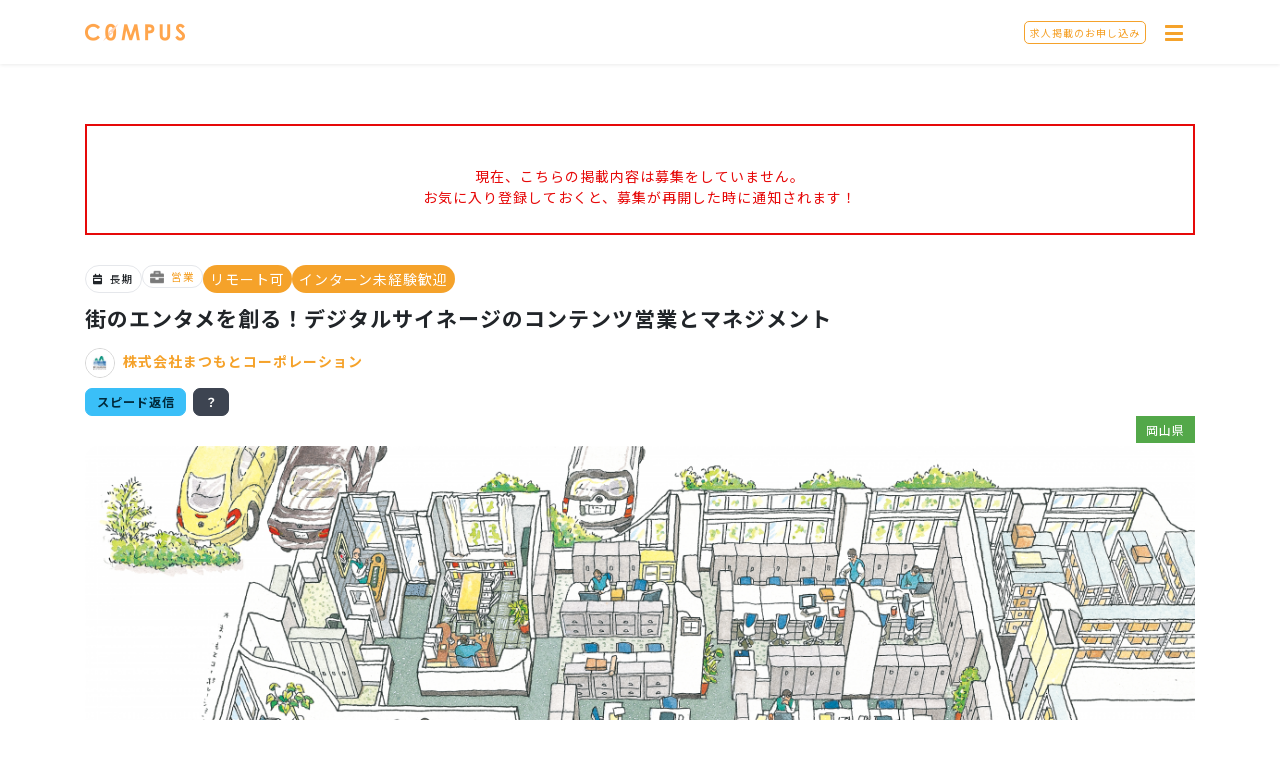

--- FILE ---
content_type: text/html; charset=UTF-8
request_url: https://c0mpus.com/interns/137
body_size: 11002
content:
<!DOCTYPE html>
<html lang="ja">
<head>
    <meta charset="utf-8">
    <meta name="viewport" content="width=device-width, initial-scale=1">
    <meta name="facebook-domain-verification" content="wf3egng5diurfauev2q7zllxm4ygi4"/>

    
                        
            <title>街のエンタメを創る！デジタルサイネージのコンテンツ営業とマネジメント 株式会社まつもとコーポレーション （リモート可） | 地方学生のためのリモート・長期インターンシップ求人 COMPUS(コンパス)</title>
            <meta property="og:title" content="街のエンタメを創る！デジタルサイネージのコンテンツ営業とマネジメント 株式会社まつもとコーポレーション （リモート可） | 地方学生のためのリモート・長期インターンシップ求人 COMPUS(コンパス)"/>
                

    
                        
            <meta name="description"
                  content="街のエンタメを創る！デジタルサイネージのコンテンツ営業とマネジメント 株式会社まつもとコーポレーション （リモート可） | COMPUS(コンパス)は地方の学生のための実践的な長期インターンのみを掲載した求人サイトです。エンジニア・営業セールス・SNS運用・フルリモート案件など地方の学生がチャレンジできる長期インターンを紹介しています。"/>
            <meta property="og:description"
                  content="街のエンタメを創る！デジタルサイネージのコンテンツ営業とマネジメント 株式会社まつもとコーポレーション （リモート可） | COMPUS(コンパス)は地方の学生のための実践的な長期インターンのみを掲載した求人サイトです。エンジニア・営業セールス・SNS運用・フルリモート案件など地方の学生がチャレンジできる長期インターンを紹介しています。"/>
            
            <meta property="og:type" content="article"/>
    
    <meta property="og:url"
          content="https://c0mpus.com/interns/137"/>
    

    
    <meta name="twitter:card" content="summary"/>
    <meta name="twitter:site" content="@c0mpus"/>
    <meta name="twitter:creator" content="@c0mpus"/>
    

    
                <meta property="og:image" content="https://c0mpus.com/storage/profile_images/internPhoto/257e0d99-58fb-4fc9-83b7-f63a9e690635.png"/>
        

    <!-- CSRF Token -->
    <meta name="csrf-token" content="kqS6HfE5sQZaodTIgEy9ZlDTrHiktLToBEnO03vV">
            <link rel="shortcut icon" href="https://c0mpus.com/favicon.ico">
        <link rel="shortcut icon" href="https://c0mpus.com/apple-touch-icon.jpg">

        
            <!-- Google Tag Manager -->
        <script>(function (w, d, s, l, i) {
                w[l] = w[l] || [];
                w[l].push({
                    'gtm.start':
                        new Date().getTime(), event: 'gtm.js'
                });
                var f = d.getElementsByTagName(s)[0],
                    j = d.createElement(s), dl = l != 'dataLayer' ? '&l=' + l : '';
                j.async = true;
                j.src =
                    'https://www.googletagmanager.com/gtm.js?id=' + i + dl;
                f.parentNode.insertBefore(j, f);
            })(window, document, 'script', 'dataLayer', 'GTM-PFDG774');</script>
        <!-- End Google Tag Manager -->
    
    <!-- Fonts -->
    <!-- Styles -->
    <script src="https://c0mpus.com/js/fav.js"></script>
    <link rel="stylesheet"
          href="https://stackpath.bootstrapcdn.com/bootstrap/4.4.1/css/bootstrap.min.css"
          integrity="sha384-Vkoo8x4CGsO3+Hhxv8T/Q5PaXtkKtu6ug5TOeNV6gBiFeWPGFN9MuhOf23Q9Ifjh"
          crossorigin="anonymous">
    <link rel="preconnect" href="https://fonts.googleapis.com">
    <link rel="preconnect" href="https://fonts.gstatic.com" crossorigin>
    <link href="https://fonts.googleapis.com/css2?family=Noto+Sans+JP:wght@100;300;400;500;700;900&display=swap"
          rel="stylesheet">
            <link href="https://c0mpus.com/css/app.css?2025-12-04 17:41:22" rel="stylesheet">
        <link href="https://c0mpus.com/css/super.css?2025-12-04 17:41:22" rel="stylesheet">

    <link rel="apple-touch-icon" sizes="57x57" href="https://c0mpus.com/img/apple-touch-icon.png">
<link rel="apple-touch-icon" sizes="60x60" href="https://c0mpus.com/img/apple-touch-icon.png">
<link rel="apple-touch-icon" sizes="72x72" href="https://c0mpus.com/img/apple-touch-icon.png">
<link rel="apple-touch-icon" sizes="76x76" href="https://c0mpus.com/img/apple-touch-icon.png">
<link rel="apple-touch-icon" sizes="114x114" href="https://c0mpus.com/img/apple-touch-icon.png">
<link rel="apple-touch-icon" sizes="120x120" href="https://c0mpus.com/img/apple-touch-icon.png">
<link rel="apple-touch-icon" sizes="144x144" href="https://c0mpus.com/img/apple-touch-icon.png">
<link rel="apple-touch-icon" sizes="152x152" href="https://c0mpus.com/img/apple-touch-icon.png">
<link rel="apple-touch-icon" sizes="180x180" href="https://c0mpus.com/img/apple-touch-icon.png">

                
                <link href="https://cdn.quilljs.com/1.3.6/quill.snow.css" rel="stylesheet">
    <link href="https://c0mpus.com/css/intern_details.css?2025-12-04 17:41:22"
          rel="stylesheet">
    <link href="https://c0mpus.com/css/login.css" rel="stylesheet">
    <link href="https://c0mpus.com/css/index.css??2025-12-04 17:41:22" rel="stylesheet">
    <style>
        .ql-editor {
            white-space: initial !important;
        }
    </style>

        
    
    <style >[wire\:loading], [wire\:loading\.delay], [wire\:loading\.inline-block], [wire\:loading\.inline], [wire\:loading\.block], [wire\:loading\.flex], [wire\:loading\.table], [wire\:loading\.grid], [wire\:loading\.inline-flex] {display: none;}[wire\:loading\.delay\.shortest], [wire\:loading\.delay\.shorter], [wire\:loading\.delay\.short], [wire\:loading\.delay\.long], [wire\:loading\.delay\.longer], [wire\:loading\.delay\.longest] {display:none;}[wire\:offline] {display: none;}[wire\:dirty]:not(textarea):not(input):not(select) {display: none;}input:-webkit-autofill, select:-webkit-autofill, textarea:-webkit-autofill {animation-duration: 50000s;animation-name: livewireautofill;}@keyframes livewireautofill { from {} }</style>
</head>
<body>
    <!-- Google Tag Manager (noscript) -->
    <noscript>
        <iframe src="https://www.googletagmanager.com/ns.html?id=GTM-PFDG774"
                height="0" width="0" style="display:none;visibility:hidden"></iframe>
    </noscript>
    <!-- End Google Tag Manager (noscript) -->
<div id="app">
        <nav id="header" class="navbar navbar-light shadow-sm bg-white　fixed-top px-0">
        <div class="container">
                            <a class="navbar-brand logo"
                   href="https://c0mpus.com"
                   style="width: 100px!important;"></a>
                        <a class="ml-auto mr-2"
               href="https://c0mpus.com/business"
               style="font-size: 10px; border-radius: 5px; border: solid 1px var(--themecolor); color:var(--themecolor); padding:3px 5px;">求人掲載のお申し込み</a>
            <div class="position-relative">
                <button class="navbar-toggler collapsed"
                        type="button"
                        data-toggle="collapse"
                        data-target="#navbar"
                        aria-controls="navbar"
                        aria-expanded="false"
                        aria-label="ナビゲーション">
                    <span><i class="fas icon-bars fa-bars tw-text-primary tw-text-2xl"></i></span>
                </button>
                            </div>
            <div class="navbar-collapse collapse" id="navbar">
                <ul class="navbar-nav">
                                            <li class="nav-item">
                            <a class="nav-link"
                               href="https://c0mpus.com/login?redirect=https%3A%2F%2Fc0mpus.com%2Finterns%2F137">
                                ログイン
                            </a>
                        </li>
                        <li class="nav-item">
                            <a class="nav-link" href="https://c0mpus.com/register">
                                新規会員登録
                            </a>
                        </li>
                        <li class="nav-item">
                            <a class="nav-link" href="https://c0mpus.com/guide">
                                初めての方へ
                            </a>
                        </li>
                                                        </ul>
            </div>
        </div>
    </nav>
    
    <main>
                                    <div id="overlay">
    <div class="cv-spinner">
        <span class="spinner"></span>
    </div>
</div>
        <section class="container">
        <section>
        <div class="not_public_error">
            <p>現在、こちらの掲載内容は募集をしていません。</p>
            <p>お気に入り登録しておくと、募集が再開した時に通知されます！</p>
        </div>
    </section>
        <div class="tw-flex tw-flex-wrap tw-gap-2">
    
    <div class="tw-border tw-rounded-full tw-text-base tw-text-xs tw-flex tw-px-2 tw-py-1 tw-items-center">
        <i class="fas fa-calendar-week tw-mr-2"></i>長期
    </div>
    <a href="https://c0mpus.com/zenkoku/sales">
        <div class="tw-text-primary tw-border tw-rounded-full tw-text-base tw-text-xs tw-flex tw-px-2 tw-py-1 tw-items-center">
            <img src="https://c0mpus.com/img/occupation_icon.png"
                 class="tw-h-4 tw-mr-2"
                 alt="営業">
            営業
        </div>
    </a>
            <p class="tw-bg-primary tw-rounded-full tw-px-2 tw-py-1">
            <a href="https://c0mpus.com/zenkoku/all_occupation/remote"
               class="tw-text-white sm:tw-text-base tw-text-xs">
                リモート可
            </a>
        </p>
            <p class="tw-bg-primary tw-rounded-full tw-px-2 tw-py-1">
            <a href="https://c0mpus.com/zenkoku/all_occupation/inexperienced"
               class="tw-text-white sm:tw-text-base tw-text-xs">
                インターン未経験歓迎
            </a>
        </p>
    </div>
        <h1 class="font-weight-bold tw-mt-3 tw-mb-4 tw-text-lg sm:tw-text-2xl">街のエンタメを創る！デジタルサイネージのコンテンツ営業とマネジメント</h1>
<div class="detail_company_name tw-flex tw-items-center tw-flex-wrap tw-gap-x-4">
    <a href="https://c0mpus.com/companies/97"
       class="d-block text-theme">
        <img
            alt="株式会社まつもとコーポレーション"
            data-src="/storage/profile_images/logoPhoto/f3900659-7e1d-46b3-aff8-8fcf785bef29.jpg"
            class="lazyload d-inline-block"
        >
        <b class="ml-1 tw-text-primary">株式会社まつもとコーポレーション</b>
    </a>
</div>
<div class="tw-flex">
    
            <div class="tw-flex">
            <div class="tw-btn tw-btn-sm tw-btn-info tw-mr-2">
                スピード返信
            </div>
            <div class="tw-tooltip"
                 data-tip="応募後48時間以内程度で返信がある企業です">
                <button class="tw-btn tw-btn-sm">
                    ？
                </button>
            </div>
        </div>
    </div>
        <div class="d-flex flex-wrap justify-content-end">
                    <div class="detail_area">
                <span>岡山県</span>
            </div>
            </div>
<figure class="detail_pic mt-1">
    <img
        alt="株式会社まつもとコーポレーションインターン情報"
        src="https://c0mpus.com/storage/profile_images/internPhoto/257e0d99-58fb-4fc9-83b7-f63a9e690635.png"
        fetchpriority="high">
</figure>
        <div class="row detail_contents">
            <div class="col-lg-9 mt-sm-5 mt-md-0">
                <div  style="height: 1600px; overflow: hidden; position: relative;" >
    
    <div class="ql-color ql-editor description"
          style="height: 35%;overflow: hidden;" >
        <div class="description-body">
            <h4>どんな会社？</h4><p class="ql-align-center"><strong><em>まつもとコーポレーションは106年目のベンチャー企業！</em></strong></p><p>創業106年を超えた当社では今まで培った経験と技術力にIT化を取り組み、地域の皆様に信頼される「モノづくりから価値作り」に愚直に邁進しています！モノづくりにもIT化の波が来ており、106年目の企業が若い企業に負けないためにも<strong>「ベンチャーマインド」</strong>をもち、日々新しいことにチャレンジしていきます。</p><p>そして、私たちのビジョンである『<strong>私たちはイノベーションを深化させ、社会貢献を果たします。』</strong>の達成を目指しています。</p><p><br></p><p><br></p><p><strong>建設を通じて、地元岡山の街づくりに貢献します。</strong></p><p>●総合建設業</p><p>ー建築物の設計、工事監理および施工｜土木構造物の施工</p><p><br></p><h4>どんなことやるの？</h4><p>まつもとコーポレーションオフィス入り口にある窓ガラスにデジタルサイネージ（映像を投影します）を行います。物静かな商店街を映像の力で活気のある場所に変えたいと思っています。そして、街のエンタメをつくります。</p><p><br></p><p><strong>▼具体的な業務内容</strong></p><p>・コンテンツ営業/投影してくださる方を探す</p><p>・コンテンツマネジメント・戦略</p><p>・街のエンタメ作り</p><p>・社内のIT化促進</p><p><br></p><p><strong>▼業務ステップ</strong></p><p><span style="color: rgb(0, 0, 0);">①まつもとコーポレーションについてインプット</span></p><p><span style="color: rgb(0, 0, 0);">②コンテンツ営業/戦略立案</span></p><p><br></p><p>観覧者がどのくらいあるのか、どうすれば見にきてもらえるのかを考え、戦略を立案して実行までしていただきます！</p><p><br></p><p><span style="color: rgb(0, 0, 0);">※やりたいことや希望業務がある場合は面談の際にお聞かせください。</span></p><p><br></p><h4>どんなことが身につくの？</h4><p>・交渉/提案/トーク力</p><p>・ビジネスマナー</p><p>・マネジメント力</p><p><br></p><h4>どんな人が合うの？</h4><p>・建築業界に興味をもっている方</p><p>・106年目の企業をさらに変革してみたい方</p><p>・地域の皆さんを巻き込んだ活動がしたい方</p><p>・映像に関するお仕事がしたい方</p><p>・主体性をもった方</p><p><br></p><h4><span style="color: rgb(0, 0, 0);">必須スキル</span></h4><p>『主体性がある』『積極的』『元気』な方大歓迎です。</p><p>新しいことに挑戦することができる環境をつくります！</p><p><br></p><h4>勤務地</h4><p>オフィス/リモート勤務どちらも可</p><p>▼オフィス</p><p>岡山市北区表町三丁目14番1号 アークスクエア表町1F</p><p><br></p><h4>シフト</h4><p>応相談</p><p><br></p><h4>期間</h4><p>納得がいくまで</p><p>※応相談</p><p><br></p><h4>給与</h4><p>時給制</p><p><br></p>
        </div>
        
        <div class="tw-mt-20 tw-mb-3">
            <div class="cs-container !tw-px-4 !tw-py-8" style="background: #f7f7f8">
    <h1 class="apply-done-title tw-relative tw-text-center"
        style="line-height: 3rem">
        \ プロフィールを充実させて【合格率2倍以上】に /
    </h1>

    <p class="apply-done-label tw-text-center tw-mt-3">
        自己紹介文が<b>400文字以下</b>の場合は<b>企業さまからの返信率が下がる傾向</b>にあります。<br>今からでも間に合うのでプロフィール文を埋めましょう!
    </p>
</div>
        </div>

            </div>
    
            <div class="blur" style="height: 65%;"></div>
        <div class="position-absolute m-auto" style="top:60%; left:15px; right:15px; z-index: 3">
            <a href="https://c0mpus.com/register?redirect=https%3A%2F%2Fc0mpus.com%2Finterns%2F137"
               class="tw-bg-primary btn oubo_btn tw-flex tw-items-center tw-justify-center">
                <span>まずは登録から！</span>
            </a>
            <div class="text-center mt-3">
                <a href="https://c0mpus.com/login?redirect=https%3A%2F%2Fc0mpus.com%2Finterns%2F137"
                    class="tw-text-primary">
                    登録済みの方はコチラ
                </a>
            </div>
        </div>
    </div>

<div class="tw-flex tw-flex-wrap tw-gap-x-4 tw-items-end tw-mt-4">
            <div class="tw-px-2 tw-py-1 tw-border tw-border-gray-300 tw-overflow-hidden tw-breadcrumbs">
            <ul class="!tw-ml-0 tw-text-xs">
                                    <li class="tw-font-bold tw-px-1">メーカー</li>
                                                    <li class="tw-flex tw-flex-wrap">
                                                    <span class="tw-px-1">食品メーカー</span>
                            <span class="last:tw-hidden tw-text-gray-300">|</span>
                                                    <span class="tw-px-1">家電メーカー</span>
                            <span class="last:tw-hidden tw-text-gray-300">|</span>
                                                    <span class="tw-px-1">化粧品メーカー</span>
                            <span class="last:tw-hidden tw-text-gray-300">|</span>
                                                    <span class="tw-px-1">自動車メーカー</span>
                            <span class="last:tw-hidden tw-text-gray-300">|</span>
                                                    <span class="tw-px-1">建設メーカー</span>
                            <span class="last:tw-hidden tw-text-gray-300">|</span>
                                                    <span class="tw-px-1">石油化学メーカー</span>
                            <span class="last:tw-hidden tw-text-gray-300">|</span>
                                                    <span class="tw-px-1">半導体メーカー</span>
                            <span class="last:tw-hidden tw-text-gray-300">|</span>
                                                    <span class="tw-px-1">オフィスメーカー</span>
                            <span class="last:tw-hidden tw-text-gray-300">|</span>
                                                    <span class="tw-px-1">スポーツメーカー</span>
                            <span class="last:tw-hidden tw-text-gray-300">|</span>
                                                    <span class="tw-px-1">ファッション・アパレル・アクセサリーメーカー</span>
                            <span class="last:tw-hidden tw-text-gray-300">|</span>
                                                    <span class="tw-px-1">家具メーカー</span>
                            <span class="last:tw-hidden tw-text-gray-300">|</span>
                                            </li>
                            </ul>
        </div>
    </div>
                                <h2 class="mb-2 mt-5 tw-text-2xl tw-font-medium">似ているインターン</h2>
    <div class="row">
                    <div  class="col-6 tw-my-5"
     >
    <div id="pick_intern0" class="col_deco">
        <div class="tw-h-8 tw-w-8 tw-z-50 tw-absolute tw-m-2 tw-right-0 mr-sm-4 mt-sm-3">
                                        <a class="height_100per" href="https://c0mpus.com/login">
                    <input type="hidden" name="_token" value="kqS6HfE5sQZaodTIgEy9ZlDTrHiktLToBEnO03vV">
                    <input class="favbox" name="fav726" id="fav726">
                    <label for="fav726" class="favlabel">
                        <svg xmlns="http://www.w3.org/2000/svg" viewBox="0 0 24 24" fill="none"
                             stroke="currentColor" stroke-width="2" stroke-linecap="round" stroke-linejoin="round">
                            <path
                                d="M20.84 4.61a5.5 5.5 0 0 0-7.78 0L12 5.67l-1.06-1.06a5.5 5.5 0 0 0-7.78 7.78l1.06 1.06L12 21.23l7.78-7.78 1.06-1.06a5.5 5.5 0 0 0 0-7.78z"></path>
                        </svg>
                    </label>
                </a>
                    </div>

        <div class="area">
                                                <span>愛知県</span>
                                    <span>岐阜県</span>
                                    <span>三重県</span>
                                    </div>

        <a href="https://c0mpus.com/interns/726">
            <div class="intern_pic">
                                <img class="thumb_intern lazyload"
                     alt="株式会社三河屋のインターンシップ情報"
                     data-src="/storage/profile_images/internPhoto/9f4219c7-2464-40e3-99a4-0a8764b4a586.jpg">
            </div>

            <div class="intern_contents mt-2">
                <div class="intern_occupation">
                                            <span class="tw-inline-block tw-bg-primary tw-px-1.5">
                            <i class="fas fa-briefcase tw-text-white"></i>
                        </span>
                        <span class="pl-1 tw-text-primary">
                            エンジニア・プログラミング
                        </span>
                                    </div>

                <div class="intern_name mb-3 mb-sm-1">
                    <h3>
                        【他学部でもプログラマー】| 週2日〜学びと収入を両立しよう | 未来のエンジニア育成インターンです！
                    </h3>
                </div>

                <div class="company_name d-flex mt-3">
                    <div class="mr-2 tw-flex-shrink-0">
                        <img class="lazyload company_name_img"
                             alt="株式会社三河屋"
                             data-src="/storage/profile_images/logoPhoto/accd559c-3939-41f2-9107-fde58cd7b6a5.jpg">
                    </div>
                    <div class="flex-grow-1">
                        <p class="mb-0 pt-sm-1">株式会社三河屋</p>
                    </div>
                </div>
                <p class="headquarters mb-0 mt-0 px-sm-2 text-right">
                                            本社: 愛知県
                                    </p>

                <div class="tw-flex tw-flex-wrap tw-gap-2">
                    
                                                                                            <div class="tw-badge tw-h-auto tw-badge tw-badge-sm tw-badge-primary tw-p-1 tw-px-3">
    リモート可
</div>
                                                                                                                                                                                                </div>
            </div>
        </a>
    </div>
</div>
                    <div  class="col-6 tw-my-5"
     >
    <div id="pick_intern1" class="col_deco">
        <div class="tw-h-8 tw-w-8 tw-z-50 tw-absolute tw-m-2 tw-right-0 mr-sm-4 mt-sm-3">
                                        <a class="height_100per" href="https://c0mpus.com/login">
                    <input type="hidden" name="_token" value="kqS6HfE5sQZaodTIgEy9ZlDTrHiktLToBEnO03vV">
                    <input class="favbox" name="fav754" id="fav754">
                    <label for="fav754" class="favlabel">
                        <svg xmlns="http://www.w3.org/2000/svg" viewBox="0 0 24 24" fill="none"
                             stroke="currentColor" stroke-width="2" stroke-linecap="round" stroke-linejoin="round">
                            <path
                                d="M20.84 4.61a5.5 5.5 0 0 0-7.78 0L12 5.67l-1.06-1.06a5.5 5.5 0 0 0-7.78 7.78l1.06 1.06L12 21.23l7.78-7.78 1.06-1.06a5.5 5.5 0 0 0 0-7.78z"></path>
                        </svg>
                    </label>
                </a>
                    </div>

        <div class="area">
                                                </div>

        <a href="https://c0mpus.com/interns/754">
            <div class="intern_pic">
                                <img class="thumb_intern lazyload"
                     alt="good luck株式会社のインターンシップ情報"
                     data-src="/storage/profile_images/internPhoto/323699c8-8acb-4df1-b5af-ca0926925b09.jpg">
            </div>

            <div class="intern_contents mt-2">
                <div class="intern_occupation">
                                            <span class="tw-inline-block tw-bg-primary tw-px-1.5">
                            <i class="fas fa-briefcase tw-text-white"></i>
                        </span>
                        <span class="pl-1 tw-text-primary">
                            コンサルティング
                        </span>
                                    </div>

                <div class="intern_name mb-3 mb-sm-1">
                    <h3>
                        長期インターン経験者歓迎！｜本気の学生しかいない環境で、実戦コンサル力を叩き込む。｜リモートOK！
                    </h3>
                </div>

                <div class="company_name d-flex mt-3">
                    <div class="mr-2 tw-flex-shrink-0">
                        <img class="lazyload company_name_img"
                             alt="good luck株式会社"
                             data-src="/storage/profile_images/logoPhoto/f82c47a6-c1c4-46f3-92a7-f6951424ad83.jpg">
                    </div>
                    <div class="flex-grow-1">
                        <p class="mb-0 pt-sm-1">good luck株式会社</p>
                    </div>
                </div>
                <p class="headquarters mb-0 mt-0 px-sm-2 text-right">
                                            本社: 東京都
                                    </p>

                <div class="tw-flex tw-flex-wrap tw-gap-2">
                    
                                                                                            <div class="tw-badge tw-h-auto tw-badge tw-badge-sm tw-badge-primary tw-p-1 tw-px-3">
    リモート可
</div>
                                                                                                <div class="tw-badge tw-h-auto tw-badge tw-badge-sm tw-badge-primary tw-p-1 tw-px-3">
    フルリモート
</div>
                                                                                                                                                    </div>
            </div>
        </a>
    </div>
</div>
                    <div  class="col-6 tw-my-5"
     >
    <div id="pick_intern2" class="col_deco">
        <div class="tw-h-8 tw-w-8 tw-z-50 tw-absolute tw-m-2 tw-right-0 mr-sm-4 mt-sm-3">
                                        <a class="height_100per" href="https://c0mpus.com/login">
                    <input type="hidden" name="_token" value="kqS6HfE5sQZaodTIgEy9ZlDTrHiktLToBEnO03vV">
                    <input class="favbox" name="fav317" id="fav317">
                    <label for="fav317" class="favlabel">
                        <svg xmlns="http://www.w3.org/2000/svg" viewBox="0 0 24 24" fill="none"
                             stroke="currentColor" stroke-width="2" stroke-linecap="round" stroke-linejoin="round">
                            <path
                                d="M20.84 4.61a5.5 5.5 0 0 0-7.78 0L12 5.67l-1.06-1.06a5.5 5.5 0 0 0-7.78 7.78l1.06 1.06L12 21.23l7.78-7.78 1.06-1.06a5.5 5.5 0 0 0 0-7.78z"></path>
                        </svg>
                    </label>
                </a>
                    </div>

        <div class="area">
                                                <span>東京都</span>
                                    </div>

        <a href="https://c0mpus.com/interns/317">
            <div class="intern_pic">
                                <img class="thumb_intern lazyload"
                     alt="ポップコーン株式会社のインターンシップ情報"
                     data-src="/storage/profile_images/internPhoto/538bf451-4f98-4ee5-8b2a-79fc51c2835f.jpg">
            </div>

            <div class="intern_contents mt-2">
                <div class="intern_occupation">
                                            <span class="tw-inline-block tw-bg-primary tw-px-1.5">
                            <i class="fas fa-briefcase tw-text-white"></i>
                        </span>
                        <span class="pl-1 tw-text-primary">
                            マーケティング・広報
                        </span>
                                    </div>

                <div class="intern_name mb-3 mb-sm-1">
                    <h3>
                        ＼1〜4年生まで応募可能／【アクセンチュアやP＆Gなど大手内定者実績多数】webマーケティングスキルを身につけて周りと差をつけませんか？
                    </h3>
                </div>

                <div class="company_name d-flex mt-3">
                    <div class="mr-2 tw-flex-shrink-0">
                        <img class="lazyload company_name_img"
                             alt="ポップコーン株式会社"
                             data-src="/storage/profile_images/logoPhoto/e4abdbe0-d572-46dc-8f18-ce01c845a122.jpg">
                    </div>
                    <div class="flex-grow-1">
                        <p class="mb-0 pt-sm-1">ポップコーン株式会社</p>
                    </div>
                </div>
                <p class="headquarters mb-0 mt-0 px-sm-2 text-right">
                                            本社: 東京都
                                    </p>

                <div class="tw-flex tw-flex-wrap tw-gap-2">
                    
                                                                                            <div class="tw-badge tw-h-auto tw-badge tw-badge-sm tw-badge-primary tw-p-1 tw-px-3">
    リモート可
</div>
                                                                                                                                                                                                                                            </div>
            </div>
        </a>
    </div>
</div>
                    <div  class="col-6 tw-my-5"
     >
    <div id="pick_intern3" class="col_deco">
        <div class="tw-h-8 tw-w-8 tw-z-50 tw-absolute tw-m-2 tw-right-0 mr-sm-4 mt-sm-3">
                                        <a class="height_100per" href="https://c0mpus.com/login">
                    <input type="hidden" name="_token" value="kqS6HfE5sQZaodTIgEy9ZlDTrHiktLToBEnO03vV">
                    <input class="favbox" name="fav631" id="fav631">
                    <label for="fav631" class="favlabel">
                        <svg xmlns="http://www.w3.org/2000/svg" viewBox="0 0 24 24" fill="none"
                             stroke="currentColor" stroke-width="2" stroke-linecap="round" stroke-linejoin="round">
                            <path
                                d="M20.84 4.61a5.5 5.5 0 0 0-7.78 0L12 5.67l-1.06-1.06a5.5 5.5 0 0 0-7.78 7.78l1.06 1.06L12 21.23l7.78-7.78 1.06-1.06a5.5 5.5 0 0 0 0-7.78z"></path>
                        </svg>
                    </label>
                </a>
                    </div>

        <div class="area">
                                                <span>東京都</span>
                                    </div>

        <a href="https://c0mpus.com/interns/631">
            <div class="intern_pic">
                                <img class="thumb_intern lazyload"
                     alt="株式会社MEDICALSのインターンシップ情報"
                     data-src="/storage/profile_images/internPhoto/aa961c10-50e8-4ac6-a5c7-d47e117d19b1.jpg">
            </div>

            <div class="intern_contents mt-2">
                <div class="intern_occupation">
                                            <span class="tw-inline-block tw-bg-primary tw-px-1.5">
                            <i class="fas fa-briefcase tw-text-white"></i>
                        </span>
                        <span class="pl-1 tw-text-primary">
                            オープンポジション
                        </span>
                                    </div>

                <div class="intern_name mb-3 mb-sm-1">
                    <h3>
                        医療採用コンサルベンチャーにおけるCEO直下ポジションでのインターン
                    </h3>
                </div>

                <div class="company_name d-flex mt-3">
                    <div class="mr-2 tw-flex-shrink-0">
                        <img class="lazyload company_name_img"
                             alt="株式会社MEDICALS"
                             data-src="/storage/profile_images/logoPhoto/2586ec6a-f716-468e-95ad-efe24794854d.jpg">
                    </div>
                    <div class="flex-grow-1">
                        <p class="mb-0 pt-sm-1">株式会社MEDICALS</p>
                    </div>
                </div>
                <p class="headquarters mb-0 mt-0 px-sm-2 text-right">
                                            本社: 東京都
                                    </p>

                <div class="tw-flex tw-flex-wrap tw-gap-2">
                    
                                                                                                                                                                                            </div>
            </div>
        </a>
    </div>
</div>
                    <div  class="col-6 tw-my-5"
     >
    <div id="pick_intern4" class="col_deco">
        <div class="tw-h-8 tw-w-8 tw-z-50 tw-absolute tw-m-2 tw-right-0 mr-sm-4 mt-sm-3">
                                        <a class="height_100per" href="https://c0mpus.com/login">
                    <input type="hidden" name="_token" value="kqS6HfE5sQZaodTIgEy9ZlDTrHiktLToBEnO03vV">
                    <input class="favbox" name="fav734" id="fav734">
                    <label for="fav734" class="favlabel">
                        <svg xmlns="http://www.w3.org/2000/svg" viewBox="0 0 24 24" fill="none"
                             stroke="currentColor" stroke-width="2" stroke-linecap="round" stroke-linejoin="round">
                            <path
                                d="M20.84 4.61a5.5 5.5 0 0 0-7.78 0L12 5.67l-1.06-1.06a5.5 5.5 0 0 0-7.78 7.78l1.06 1.06L12 21.23l7.78-7.78 1.06-1.06a5.5 5.5 0 0 0 0-7.78z"></path>
                        </svg>
                    </label>
                </a>
                    </div>

        <div class="area">
                                                <span>東京都</span>
                                    </div>

        <a href="https://c0mpus.com/interns/734">
            <div class="intern_pic">
                                <img class="thumb_intern lazyload"
                     alt="リッツジャパン株式会社のインターンシップ情報"
                     data-src="/storage/profile_images/internPhoto/679ee3c3-fecf-44eb-bddc-23165f5308bc.jpg">
            </div>

            <div class="intern_contents mt-2">
                <div class="intern_occupation">
                                            <span class="tw-inline-block tw-bg-primary tw-px-1.5">
                            <i class="fas fa-briefcase tw-text-white"></i>
                        </span>
                        <span class="pl-1 tw-text-primary">
                            営業
                        </span>
                                    </div>

                <div class="intern_name mb-3 mb-sm-1">
                    <h3>
                        【関西発ベンチャー】全国の企業に提案できる営業インターン｜結果で評価される環境で成長を
                    </h3>
                </div>

                <div class="company_name d-flex mt-3">
                    <div class="mr-2 tw-flex-shrink-0">
                        <img class="lazyload company_name_img"
                             alt="リッツジャパン株式会社"
                             data-src="https://ui-avatars.com/api/?name=%E3%83%AA%E3%83%83%E3%83%84%E3%82%B8%E3%83%A3%E3%83%91%E3%83%B3%E6%A0%AA%E5%BC%8F%E4%BC%9A%E7%A4%BE&amp;color=F5A22B&amp;background=FFE6C1&amp;size=256">
                    </div>
                    <div class="flex-grow-1">
                        <p class="mb-0 pt-sm-1">リッツジャパン株式会社</p>
                    </div>
                </div>
                <p class="headquarters mb-0 mt-0 px-sm-2 text-right">
                                            本社: 大阪府
                                    </p>

                <div class="tw-flex tw-flex-wrap tw-gap-2">
                    
                                                                                            <div class="tw-badge tw-h-auto tw-badge tw-badge-sm tw-badge-primary tw-p-1 tw-px-3">
    リモート可
</div>
                                                                                                <div class="tw-badge tw-h-auto tw-badge tw-badge-sm tw-badge-primary tw-p-1 tw-px-3">
    フルリモート
</div>
                                                                                                                                                                                                </div>
            </div>
        </a>
    </div>
</div>
                    <div  class="col-6 tw-my-5"
     >
    <div id="pick_intern5" class="col_deco">
        <div class="tw-h-8 tw-w-8 tw-z-50 tw-absolute tw-m-2 tw-right-0 mr-sm-4 mt-sm-3">
                                        <a class="height_100per" href="https://c0mpus.com/login">
                    <input type="hidden" name="_token" value="kqS6HfE5sQZaodTIgEy9ZlDTrHiktLToBEnO03vV">
                    <input class="favbox" name="fav624" id="fav624">
                    <label for="fav624" class="favlabel">
                        <svg xmlns="http://www.w3.org/2000/svg" viewBox="0 0 24 24" fill="none"
                             stroke="currentColor" stroke-width="2" stroke-linecap="round" stroke-linejoin="round">
                            <path
                                d="M20.84 4.61a5.5 5.5 0 0 0-7.78 0L12 5.67l-1.06-1.06a5.5 5.5 0 0 0-7.78 7.78l1.06 1.06L12 21.23l7.78-7.78 1.06-1.06a5.5 5.5 0 0 0 0-7.78z"></path>
                        </svg>
                    </label>
                </a>
                    </div>

        <div class="area">
                                                <span>全国</span>
                                    </div>

        <a href="https://c0mpus.com/interns/624">
            <div class="intern_pic">
                                <img class="thumb_intern lazyload"
                     alt="合同会社gibiercoのインターンシップ情報"
                     data-src="/storage/profile_images/internPhoto/d4f833ae-2a9b-4c78-9d72-6e0101ade860.jpg">
            </div>

            <div class="intern_contents mt-2">
                <div class="intern_occupation">
                                            <span class="tw-inline-block tw-bg-primary tw-px-1.5">
                            <i class="fas fa-briefcase tw-text-white"></i>
                        </span>
                        <span class="pl-1 tw-text-primary">
                            新規事業立案
                        </span>
                                    </div>

                <div class="intern_name mb-3 mb-sm-1">
                    <h3>
                        【新規事業立ち上げ】新進気鋭の代表の下で事業の立ち上げを経験してみませんか？
                    </h3>
                </div>

                <div class="company_name d-flex mt-3">
                    <div class="mr-2 tw-flex-shrink-0">
                        <img class="lazyload company_name_img"
                             alt="合同会社gibierco"
                             data-src="/storage/profile_images/logoPhoto/858344eb-c865-4fef-b1ab-62032fb60c17.jpg">
                    </div>
                    <div class="flex-grow-1">
                        <p class="mb-0 pt-sm-1">合同会社gibierco</p>
                    </div>
                </div>
                <p class="headquarters mb-0 mt-0 px-sm-2 text-right">
                                            本社: 東京都
                                    </p>

                <div class="tw-flex tw-flex-wrap tw-gap-2">
                    
                                                                                            <div class="tw-badge tw-h-auto tw-badge tw-badge-sm tw-badge-primary tw-p-1 tw-px-3">
    リモート可
</div>
                                                                                                <div class="tw-badge tw-h-auto tw-badge tw-badge-sm tw-badge-primary tw-p-1 tw-px-3">
    フルリモート
</div>
                                                                                                                                                                                                                                            </div>
            </div>
        </a>
    </div>
</div>
            </div>

                            </div>
            <div class="sidebar col-lg-3">
                <div class="sticky mb-3">
                    <h2 class="detail_sticky_title mb-3">会社情報</h2>
<div class="detail_company_name">
    <a href="https://c0mpus.com/companies/97">
        <img
            alt="株式会社まつもとコーポレーション"
            data-src="/storage/profile_images/logoPhoto/f3900659-7e1d-46b3-aff8-8fcf785bef29.jpg"
            class="lazyload d-inline-block"
        >
        <b class="ml-1 d-inline-block">
            <span class="tw-text-primary tw-text-lg">
                株式会社まつもとコーポレーション
            </span>
            <span style="color: grey; font-size: .9rem">の求人</span>
        </b>
    </a>
</div>
                                        <p class="detail_sticky_title mb-3">この求人をシェアする</p>
<div class="container detail_apply_container pb-3">
    <div class="row">
        <div class="col-6 px-1">
            <a href="https://twitter.com/share?url=https://c0mpus.com/interns/137&amp;via=c0mpus&amp;related=c0mpus&amp;hashtags=COMPUS,長期インターン&amp;text=%E8%A1%97%E3%81%AE%E3%82%A8%E3%83%B3%E3%82%BF%E3%83%A1%E3%82%92%E5%89%B5%E3%82%8B%EF%BC%81%E3%83%87%E3%82%B8%E3%82%BF%E3%83%AB%E3%82%B5%E3%82%A4%E3%83%8D%E3%83%BC%E3%82%B8%E3%81%AE%E3%82%B3%E3%83%B3%E3%83%86%E3%83%B3%E3%83%84%E5%96%B6%E6%A5%AD%E3%81%A8%E3%83%9E%E3%83%8D%E3%82%B8%E3%83%A1%E3%83%B3%E3%83%88｜%E6%A0%AA%E5%BC%8F%E4%BC%9A%E7%A4%BE%E3%81%BE%E3%81%A4%E3%82%82%E3%81%A8%E3%82%B3%E3%83%BC%E3%83%9D%E3%83%AC%E3%83%BC%E3%82%B7%E3%83%A7%E3%83%B3"
               rel="nofollow" target="_blank">
                <button class="twi_btn" style="font-size: 1.1rem">
                    <i class="icon-twitter mr-2 align-text-bottom"
                       style="font-size: 1.2rem"></i>
                    ツイート
                </button>
            </a>
        </div>
        <div class="col-6 px-1">
            <a href="http://www.facebook.com/share.php?u=https://c0mpus.com/interns/137"
               rel="nofollow" target="_blank">
                <button class="face_btn" style="font-size: 1.1rem">
                    <i class="icon-facebook mr-2 align-text-bottom"
                       style="font-size: 1.2rem"></i>
                    シェア
                </button>
            </a>
        </div>
    </div>
</div>
                </div>
            </div>
        </div>
    </section>
        </main>

            <div class="footer">
            <section id="footer" class="tw-bg-primary">
                <div class="container">
                    <div class="row">
                        <div class="col-12 col-sm-8 col-lg-4 pr-sm-5 text-center">
                            <img class="mt-2 w-75 d-inline-block"
                                 src="https://c0mpus.com/img/COMPUS_LOGO_WHITE.png"
                                 alt="compus">
                            <a href="https://c0mpus.com/business"
                               class="d-inline-block mb-4 mt-5 text-center">
                                <span class="top-application px-5 py-3">
                                    求人掲載のお申し込み
                                </span>
                            </a>
                            <div class="sns row justify-content-center pr-3">
                                <a href="https://twitter.com/c0mpus" class="col-3">
                                    <img src="https://c0mpus.com/img/twitter 1.svg"
                                         data-src="https://c0mpus.com/img/twitter 1.svg"
                                         class="lazyload"
                                         alt="公式Twitter">
                                </a>
                                <a href="https://www.instagram.com/c0mpus/?hl=ja"
                                   class="col-3">
                                    <img src="https://c0mpus.com/img/instagram 1.svg"
                                         alt="公式Instagram"
                                         data-src="https://c0mpus.com/img/instagram 1.svg"
                                         class="lazyload">
                                </a>
                                <a href="https://note.com/c0mpus" class="col-3">
                                    <img src="https://c0mpus.com/img/note_logo-symbol 1.svg"
                                         alt="公式note"
                                         data-src="https://c0mpus.com/img/note_logo-symbol 1.svg"
                                         class="lazyload">
                                </a>
                                <a href="https://www.tiktok.com/@c0mpus" class="col-3">
                                    <img src="https://c0mpus.com/img/tiktok_logo-symbol 1.svg"
                                         alt="公式TikTok"
                                         data-src="https://c0mpus.com/img/tiktok_logo-symbol 1.svg"
                                         class="lazyload">
                                </a>
                            </div>
                        </div>
                        <div class="col-12 col-sm-4 col-lg-3">
                            <ul class="tw-list-none tw-mb-6 quick-links">
                                <li>
                                    <a href="https://c0mpus.com"><i class="fas fa-angle-double-right"></i><span
                                            class="tw-text-base">トップページへ</span></a>
                                </li>
                                <li>
                                    <a href="https://c0mpus.com/guide"><i class="fas fa-angle-double-right"></i><span
                                            class="tw-text-base">初めての方へ</span></a>
                                </li>
                                <li>
                                    <a href="https://c0mpus.com/business"><i
                                            class="fas fa-angle-double-right"></i><span
                                            class="tw-text-base">採用担当者さまへ</span></a>
                                </li>
                                <li>
                                    <a href="https://c0mpus.com/terms"><i class="fas fa-angle-double-right"></i><span
                                            class="tw-text-base">利用規約</span></a>
                                </li>
                                <li>
                                    <a href="https://c0mpus.com/privacy"><i class="fas fa-angle-double-right"></i><span
                                            class="tw-text-base">プライバシーポリシー</span></a>
                                </li>
                                <li>
                                    <a href="https://c0mpus.com/management"><i
                                            class="fas fa-angle-double-right"></i><span
                                            class="tw-text-base">運営会社情報</span></a>
                                </li>
                                
                                
                                <li>
                                    <a href="https://c0mpus.com/zenkoku/all_occupation/fullremote">
                                        <i class="fas fa-angle-double-right"></i><span
                                            class="tw-text-base">フルリモートのインターン</span>
                                    </a>
                                </li>
                                <li>
                                    <a href="https://c0mpus.com/zenkoku/all_occupation/remote">
                                        <i class="fas fa-angle-double-right"></i><span
                                            class="tw-text-base">リモート併用のインターン</span>
                                    </a>
                                </li>
                            </ul>
                        </div>
                        <div class="col-12 col-lg-5 mt-3 mt-lg-0">
                            <div class="line-notice line-notice-white px-5 text-center">
                                <div>
                                    COMPUS公式LINE
                                </div>
                                <p class="mt-4">
                                    長期インターンシップに関するご質問・ご相談はこちらからも&#10024;
                                </p>
                                <a href="https://lin.ee/AqO99IU" class="d-inline-block mt-4">
                                    <img src="https://scdn.line-apps.com/n/line_add_friends/btn/ja.png"
                                         class="d-inline-block" alt="友だち追加" style="height: 36px">
                                </a>
                            </div>
                        </div>
                    </div>
                </div>
            </section>

            <div class="top-copyright col-md-12 mt-2 text-center" style="padding-bottom:90px">
                <span class="pb-3">
                    &copy 株式会社COMPUS（コンパス）all right Reserved.
                </span>
            </div>
        </div>
    </div>


    

<!-- Scripts -->
<script src="https://ajax.googleapis.com/ajax/libs/jquery/3.6.1/jquery.min.js"></script>
<script src="https://cdn.jsdelivr.net/npm/popper.js@1.16.0/dist/umd/popper.min.js"
        integrity="sha384-Q6E9RHvbIyZFJoft+2mJbHaEWldlvI9IOYy5n3zV9zzTtmI3UksdQRVvoxMfooAo"
        crossorigin="anonymous"></script>
<script src="https://stackpath.bootstrapcdn.com/bootstrap/4.4.1/js/bootstrap.min.js"
        integrity="sha384-wfSDF2E50Y2D1uUdj0O3uMBJnjuUD4Ih7YwaYd1iqfktj0Uod8GCExl3Og8ifwB6"
        crossorigin="anonymous"></script>
<script src="https://c0mpus.com/js/lazyload.js"></script>
<script src="https://c0mpus.com/js/my.js" defer></script>
<script>
    $(function () {
        lazyload();
    });
</script>

<script src="https://c0mpus.com/js/jquery.matchHeight.js"></script>
<script>
    $(function () {
        $('.item-1').matchHeight();
        $('.item-2').matchHeight();
    });
</script>

<script>
    function copyHeaderInvitationURLToClipboard(id) {
        var invitation_url = document.getElementById(id);
        invitation_url.select();
        document.execCommand("Copy");
    }
</script>

<script src="/livewire/livewire.js?id=90730a3b0e7144480175" data-turbo-eval="false" data-turbolinks-eval="false" ></script><script data-turbo-eval="false" data-turbolinks-eval="false" >window.livewire = new Livewire();window.Livewire = window.livewire;window.livewire_app_url = '';window.livewire_token = 'kqS6HfE5sQZaodTIgEy9ZlDTrHiktLToBEnO03vV';window.deferLoadingAlpine = function (callback) {window.addEventListener('livewire:load', function () {callback();});};let started = false;window.addEventListener('alpine:initializing', function () {if (! started) {window.livewire.start();started = true;}});document.addEventListener("DOMContentLoaded", function () {if (! started) {window.livewire.start();started = true;}});</script>
            <script>
        function changeFavTheme(num) {
            const favIcons = $('.fav-icon');
            const favTexts = $('.fav-text');
            if (favIcons.eq(num).hasClass('icon-heart')) {
                for (let i = 0; i < 2; i++) {
                    favIcons.eq(i).removeClass('icon-heart');
                    favIcons.eq(i).addClass('icon-heart-o');
                    favTexts.eq(i).text('お気に入り登録');
                }
            } else {
                for (let i = 0; i < 2; i++) {
                    favIcons.eq(i).removeClass('icon-heart-o');
                    favIcons.eq(i).addClass('icon-heart');
                    favTexts.eq(i).text('お気に入り解除');
                }
            }
        }
    </script>
    <script src="https://c0mpus.com/js/fav.js"></script>
    <script>
        $(() => $('[data-toggle="tooltip"]').tooltip())

        function loading() {
            $("#overlay").fadeIn(300);
            $("form").submit(function () {
                var self = this;
                $(":submit", self).prop("disabled", true);
                setTimeout(function () {
                    $(":submit", self).prop("disabled", false);
                }, 10000);
            });
        }
    </script>
</body>
</html>


--- FILE ---
content_type: text/css
request_url: https://c0mpus.com/css/super.css?2025-12-04%2017:41:22
body_size: 3791
content:
/* main theme color #ff9933 */
/* rgba(255,153,51,1.0) */
@font-face {
    font-family: 'icomoon';
    src: url('../fonts/icomoon.eot?s64vnk');
    src: url('../fonts/icomoon.eot?s64vnk#iefix') format('embedded-opentype'),
    url('../fonts/icomoon.ttf?s64vnk') format('truetype'),
    url('../fonts/icomoon.woff?s64vnk') format('woff'),
    url('../fonts/icomoon.svg?s64vnk#icomoon') format('svg');
    font-weight: normal;
    font-style: normal;
    font-display: block;
}

[class^="icon-"], [class*=" icon-"] {
    /* use !important to prevent issues with browser extensions that change fonts */
    font-family: 'icomoon' !important;
    speak: never;
    font-style: normal;
    font-weight: normal;
    font-variant: normal;
    text-transform: none;
    line-height: 1;

    /* Better Font Rendering =========== */
    -webkit-font-smoothing: antialiased;
    -moz-osx-font-smoothing: grayscale;
}

.icon-line:before {
    content: "\e900";
    color: #00c300;
}

.icon-heart:before {
    content: "\e903";
}

.icon-heart-o:before {
    content: "\e902";
}

.icon-book:before {
    content: "\f02d";
}

.icon-pen:before {
    content: "\f040";
}

.icon-twitter:before {
    content: "\f099";
}

.icon-bars:before {
    content: "\f0c9";
}

.icon-navicon:before {
    content: "\f0c9";
}

.icon-reorder:before {
    content: "\f0c9";
}

.icon-envelope:before {
    content: "\f0e0";
}

.icon-calendar:before {
    content: "\f133";
}

.icon-building:before {
    content: "\f1ad";
}

.icon-facebook:before {
    content: "\f230";
}

.icon-user:before {
    content: "\e905";
}

.icon-user-times:before {
    content: "\e904";
}

.icon-thumbs-up:before {
    content: "\e900";
}

.icon-bar-graph:before {
    content: "\e906";
}

.icon-pen-angled:before {
    content: "\e907";
}

.icon-plus:before {
    content: "\ea0a";
}

.icon-new-tab:before {
    content: "\ea7e";
}

.icon-search:before {
    content: "\e909";
}

.icon-clock:before {
    content: "\e94e";
}

.icon-comment:before {
    content: "\e908";
}

.icon-paper-plane:before {
    content: "\e90a";
}

.icon-paper-plane-o:before {
    content: "\e90d";
}

.icon-help-outline:before {
    content: "\e90b";
}

.icon-commenting-o:before {
    content: "\e90c";
}

.icon-bullhorn:before {
    content: "\e91a";
}

.icon-folder:before {
    content: "\e92f";
}

.icon-checkmark:before {
    content: "\e90e";
}

.icon-portfolio:before {
    content: "\e910";
}

.icon-stats-dots:before {
    content: "\e99b";
}

.icon-devices-phone:before {
    content: "\e913";
}

.icon-share:before {
    content: "\ea82";
}

.icon-handshake-o:before {
    content: "\e915";
}

.icon-pencil:before {
    content: "\e916";
}

.icon-design-services:before {
    content: "\e912";
}

.icon-calculator:before {
    content: "\e90f";
}

.icon-connection:before {
    content: "\e91b";
}

.icon-user-tie:before {
    content: "\e976";
}

.icon-flag:before {
    content: "\e914";
}

.icon-calendar1:before {
    content: "\e953";
}

.icon-info:before {
    content: "\ea0c";
}

:root {
    --crowd: #0a9dad;
    --line: #00B900;
    --facebook: #1877F2;
}

html {
    font-size: 14px;
}

body {
    outline: 0;
    font-family: 'Noto Sans JP', Helvetica, HiraKakuProN-W3, 'Hiragino Kaku Gothic Pro', 'ヒラギノ角ゴ Pro W3', 'メイリオ', Meiryo, 'ＭＳ Ｐゴシック', sans-serif;
    letter-spacing: 1px;
    word-break: break-all;
}

main {
    min-height: 60vh;
    background: white;
}

#app .btn-outline-info {
    box-shadow: 0 3px 3px 1px rgba(100, 100, 100, 0.2);
}

.navbar {
    background-color: white;
}

.navbar-light .navbar-nav .nav-link {
    color: rgba(0, 0, 0, 1);
}

.navbar-light .navbar-toggler {
    background-color: #FFFFFF00;
    border-color: rgba(0, 0, 0, 0);
}

.logo {
    background: url("../img/COMPUS_LOGO_ORANGE.png") no-repeat left center;
    background-size: contain;
    height: 50px;
    width: 150px;
}

.tanki_logo {
    background: url("../img/COMPUS_LOGO_BLUE.png") no-repeat left center;
    background-size: contain;
    height: 50px;
    width: 150px;
}

.logo2 {
    background: url("../img/COMPUS_LOGO_WHITE.png") no-repeat left center;
    background-size: contain;
    height: 50px;
    width: 200px;
}

.logo3 {
    background: url("../img/COMPUS_LOGO_BLACK.png") no-repeat left center;
    background-size: contain;
    height: 50px;
    width: 200px;
}

.logo_ship {
    background: url("../img/ship.png") no-repeat left center;
    background-size: contain;
    height: 50px;
    width: 200px;
}

.navbar-toggler {
    background-color: var(--themecolor);
    border: 1px solid white;
}

.fa-times {
    font-size: 24px;
}

.footer {
    margin-top: auto;
    bottom: 0;
    width: 100%;
    /* Set the fixed height of the footer here */
    min-height: 200px;
    background-color: #f5f5f5;
}

.footer .line-notice {
    border-color: #fff;
    color: #fff;
}

.container {
    margin: auto;
}

.footer > .container {
    padding-right: 15px;
    padding-left: 15px;
}

a {
    text-decoration: none;
    color: var(--themecolor);
    outline: none;
}

a:hover {
    text-decoration: none;
    color: gray;
    outline: none;
}

button:focus {
    outline: 0;
}

h1 {
    font-size: 24px;
}

.font-color-key {
    color: var(--themecolor);
}

.alert {
    border-radius: 0;
    text-align: center;
}

.alert-success {
    background-color: var(--themecolor);
    color: white;
    border-color: var(--themecolor);
}

section {
    padding: 30px 0;
}

#footer .sns img {
    width: 30px;
    margin: 20px;
}

#footer h5 {
    padding-left: 10px;
    border-left: 3px solid #eeeeee;
    padding-bottom: 6px;
    margin-bottom: 20px;
    color: #ffffff;
}

#footer a {
    color: #ffffff;
    text-decoration: none !important;
    background-color: transparent;
}

/* トップページ等リンク */
@media screen and (max-width: 575px) {
    .quick-links {
        margin: 20px 0 20px 30%;
    }
}

#footer ul.quick-links li a {
    display: inline-block;
    /* タップエリア確保 */
    color: #ffffff;
    font-size: .9rem;
    padding: 6px 0;
    transition: .5s all ease;
}

#footer ul.quick-links li a:hover {
    transform: translateX(3px);
    margin-left: 5px;
    font-weight: 700;
}

#footer ul.quick-links li a i {
    margin-right: 5px;
}

#footer ul.quick-links li a:hover i {
    font-weight: 700;
}

.top-application {
    border: #FFFFFF solid 1px;
    border-radius: 100px;
    color: #FFFFFF;
    font-size: 14px;
}

.top-copyright > span {
    color: #000000 !important;
    font-size: .78rem;
}

.sticky {
    position: -webkit-sticky;
    position: sticky;
    top: 20px;
}

.twi_btn, .face_btn {
    text-align: center;
    color: #fff;
    width: 100%;
    height: 55px;
    border-radius: 5px;
    padding-top: 5px;
    padding-bottom: 5px;
    margin-bottom: 10px;
}

.twi_btn {
    background: #55acee;
    border: solid 1px #55acee;
}

.face_btn {
    background: #3B5998;
    border: solid 1px #3B5998;
}

.text-grey {
    color: grey;
}

.image_circle img {
    border-radius: 50%;
    border: solid 5px var(--themecolor);
}

.modal-body h4 {
    font-size: 20px;
    font-weight: bold;
}

.width-100 {
    width: 100%;
}

.tag-form {
    display: inline-block;
}

.btn-tag {
    margin-left: 5px;
    padding: 3px 15px;
    border: solid 1px lightgrey;
    border-radius: 5px;
    color: var(--themecolor);
    margin-right: 5px;
    background: white;
    margin-bottom: 5px;
}

.tag {
    font-weight: 400;
    font-size: 13px;
    line-height: 32px;
    height: 32px;
    box-shadow: rgba(0, 0, 0, 0.08) 0px 2px 4px 0px;
    background-color: white;
    color: var(--themecolor) !important;
    border: solid 1px var(--themecolor);
    margin-bottom: 6px;
    margin-right: 6.25px;
    border-radius: 100px;
    padding: 0px 24.5px;
}

.profile_box {
    box-sizing: border-box;
    margin-bottom: 20px;
    box-shadow: rgb(219, 219, 219) 0px 0px 15px 0px;
    padding: 20px 20px;
    border-radius: 2px;
}

.profile_box_title {
    font-size: 15px;
    font-weight: bold;
    margin-bottom: 30px;
    color: rgb(136, 136, 136);
}

.profile_box_pr {
    display: inline;
    padding: 3px;
    border: solid 1px rgb(255, 120, 120);
    color: rgb(255, 120, 120);
}

.fa-star {
    color: var(--themecolor);
}

.line-notice, .plz-more-input {
    padding: 20px;
    border-radius: 5px;
}

.line-notice {
    color: var(--line);
    border: solid 3px var(--line);
}

.line-notice h2 {
    font-weight: bold;
    font-size: 20px;
}

.btn-compus {
    color: white !important;
    background-color: var(--themecolor) !important;
    border-color: var(--themecolor) !important;
}

.btn-facebook {
    color: white;
    background-color: var(--facebook);
    border-color: var(--facebook);
}

.btn-line {
    color: white;
    background-color: var(--line);
    border-color: var(--line);
}

.btn-compus-fancy {
    color: white;
    background-color: var(--themecolor);
    border-color: var(--themecolor);
    padding: 5px 25px;
    border-radius: 30px;
}

.btn-outline-compus {
    color: var(--themecolor);
    border-color: var(--themecolor);
}

.btn-outline-compus-fancy {
    color: var(--themecolor);
    border-color: var(--themecolor);
    padding: 5px 25px;
    border-radius: 30px;
}

.notice-content {
    margin-top: 10px;
    border: solid 3px var(--themecolor);
    border-radius: 5px;
    padding: 10px 20px 0;
    background: white;
}

.notice-content h2 {
    margin-top: 10px;
    margin-bottom: 5px;
    font-size: 23px;
}

#overlay {
    position: fixed;
    top: 0;
    left: 0;
    z-index: 2000;
    width: 100%;
    height: 100%;
    display: none;
    background: rgba(0, 0, 0, 0.6);
}

.cv-spinner {
    height: 100%;
    display: flex;
    justify-content: center;
    align-items: center;
}

.spinner {
    width: 40px;
    height: 40px;
    border: 4px #ddd solid;
    border-top: 4px #2e93e6 solid;
    border-radius: 50%;
    animation: sp-anime 0.8s infinite linear;
}

@keyframes sp-anime {
    100% {
        transform: rotate(360deg);
    }
}

.section-padding {
    padding: 30px 0;
}

.text-theme {
    color: var(--themecolor);
}

.bg-themecolor {
    background-color: var(--themecolor);
}

.bottom-navigation {
    filter: drop-shadow(0 0 10px rgba(0, 0, 0, 0.35));
    height: 60px;
    z-index: 100;
}

.bottom-navigation-link {
    background: none;
    border: none;
    padding-left: .15rem !important;
    padding-right: .15rem !important;
}

.bottom-navigation-link > img {
    height: 25px;
    margin: auto;
}

.bottom-navigation-link > p {
    color: white;
    text-align: center;
    font-size: 0.5rem;
}

.invite-txt {
    color: #fffc9a !important;
    border: 1px solid #fffc9a;
    border-radius: 100px;
    padding: 0;
    width: 75px;
    margin: 0 auto;
}


/* toggle */

.toggle-input {
    position: absolute;
    width: 100%;
    height: 100%;
    z-index: 5;
    opacity: 0;
    cursor: pointer;
}

.toggle-label {
    width: 110%;
    height: 110%;
    background: #ccc;
    position: relative;
    display: inline-block;
    border-radius: 15%;
    transition: 0.4s;
}

.toggle-label:after {
    content: "";
    position: absolute;
    top: 0;
    bottom: 0;
    margin: auto;
    left: 0;
    width: 60%;
    height: 110%;
    border-radius: 5%;
    z-index: 2;
    background: #fff;
    box-shadow: 0 0 5px rgba(0, 0, 0, 0.2);
    transition: 0.4s;
}

.toggle-input:checked + .toggle-label {
    background-color: var(--themecolor);
}

.toggle-input:checked + .toggle-label:after {
    left: 40%;
}

/* toggle end */

/*Vue transition*/
.fade-enter-active, .fade-leave-active {
    transition: opacity 0.5s;
}

.fade-enter, .fade-leave-to /* .fade-leave-active below version 2.1.8 */
{
    opacity: 0;
}

.height_100per {
    height: 100%;
}

.submit-button {
    appearance: none;
    background: -moz-linear-gradient(left, #FEA402, #FC8213);
    background: -webkit-linear-gradient(left, #FEA402, #FC8213);
    background: linear-gradient(to right, #FEA402, #FC8213);
    border: none;
    border-radius: 100px;
    color: white !important;
    font-size: 1.1rem;
    padding: 8px 24px;
}

/* ページネーション */
/* ページが多すぎる場合はスクロール */
ul.pagination {
    overflow-x: auto;
}

.page-item {
    padding: 0 5px;
    white-space: nowrap;
}

.page-item > .page-link {
    border: none;
    border-radius: 5px;
    font-size: 1.1rem;
    padding: 7px 10px;
}

.page-item > .page-link, .page-item.disabled > .page-link {
    color: #3b3b3b;
}

.page-item.active > .page-link {
    background: var(--themecolor) !important;
}

.page-item > .page-link {
    transition: box-shadow 0.6s, transform 0.6s;
}

.page-item > .page-link:hover {
    background: var(--themecolor);
    box-shadow: 0 3px 7px rgba(0, 0, 0, 0.24);
    transform: translate(0, -1px);
}

.page-item.disabled > .page-link:hover, .page-item.active > .page-link:hover {
    box-shadow: none;
    transform: none;
}

/**
 * swiperの共通ページ送り
 */
.swiper-button-prev-original,
.swiper-button-next-original {
    background: white;
    border-radius: 2px;
    cursor: pointer;
    display: inline-block;
    height: 50px;
    text-align: center;
    width: 50px;
}

.swiper-button-prev-original > svg,
.swiper-button-next-original > svg {
    color: var(--themecolor);
}

.swiper-button-disabled > svg {
    color: #FFC778FF;
}


--- FILE ---
content_type: text/css
request_url: https://c0mpus.com/css/intern_details.css?2025-12-04%2017:41:22
body_size: 2102
content:
.detail_pic {
    position: relative;
    width: 100%;
    overflow: hidden;
    border-radius: 15px;
    margin-bottom: 10px;
}

.detail_pic img {
    object-fit: cover;
    width: 100%;
}

.detail_company_name {
    margin-bottom: 10px;
    padding-left: 0px;
}

.detail_company_name a {
    line-height: 30px;
}

.detail_company_name img {
    width: 30px;
    height: 30px;
    border: solid 1px lightgrey;
    border-radius: 50%;
    object-fit: cover;
    /* lazy load中にaltがはみ出るので */
    overflow: hidden;
}

.detail_company_name b {
    display: inline;
    font-size: 14px;
}

.detail_company_compus_mendan {
    background: var(--themecolor);
    border-radius: 8px;
    color: white;
    font-size: .9rem;
    letter-spacing: 2px;
    padding: 4px 20px;
}

.detail_about_compus_mendan {
    background: none;
    border: none;
}

.tooltip .tooltip-inner {
    background-color: #FFFFFF;
    border: var(--themecolor) solid 2px;
    color: grey;
    font-size: 1rem;
    min-width: 300px;
}

.tooltip.bs-tooltip-auto[x-placement^=bottom] .arrow::before,
.tooltip.bs-tooltip-bottom .arrow::before {
    margin-left: -3px;
    content: "";
    border-width: 0 5px 5px;
    border-bottom-color: var(--themecolor);
}

.detail_occupation {
    border: solid 1px grey;
    padding: 3px 20px 3px 20px;
    border-radius: 20px;
    font-size: .9rem;
    color: grey;
}

.sidebar {
    margin-top: 20px;
    border-left: solid 1px lightgrey;
}

@media screen and (max-width: 991px) {
    .sidebar {
        border-left: none;
    }
}

.oubo_btn {
    width: 100%;
    height: 70px;
    text-align: center;
    color: #fff;
    border-radius: 5px;
    border: none;
    padding-top: 5px;
    padding-bottom: 5px;
}

.fav_btn {
    text-align: center;
    color: var(--themecolor);
    background-color: #fff;
    width: 100%;
    height: 70px;
    border-radius: 5px;
    border: solid 1px var(--themecolor);
    padding-top: 5px;
    padding-bottom: 5px;
    margin-bottom: 10px;
}

.not_public_error {
    text-align: center;
    border: 2px solid #E60909;
    color: #E60909;
    padding: 40px 20px 25px;
}

.company-img-trim {
    height: 100%;
    object-fit: cover;
    overflow: hidden;
    width: 100%;
}

.blur {
    background-image: url(../img/blur-min.png);
    width: 100%;
    background-repeat: repeat-y;
}

/* h2は新テンプレート, h3とh4は旧テンプレート */
.ql-editor h2, .ql-editor h3, .ql-editor h4 {
    font-size: 1.5rem !important;
    font-weight: bold;
    background: transparent;
    margin: 30px 0;
}

/* パラグラフや画像やリストの下が見出しの場合は、バランスを取るために感覚を空ける */
.ql-editor p + h2, .ql-editor p + h3, .ql-editor p + h4,
.ql-editor ul + h2, .ql-editor ul + h3, .ql-editor ul + h4,
.ql-editor img + h2, .ql-editor img + h3, .ql-editor img + h4 {
    margin-top: 45px;
}

.ql-editor h2:before, .ql-editor h3:before, .ql-editor h4:not(.detail_recommend_title):before {
    content: 'ー';
    margin-right: 8px;
}

.ql-editor a {
    text-decoration: none;
}

.ql-editor p {
    font-size: 1rem;
    line-height: 1.8;
    margin: 30px 0;
}

.ql-editor li {
    font-size: 1rem;
    line-height: 1.8;
}

.ql-editor blockquote {
    border-left: none;
    font-size: 1rem;
    line-height: 1.8;
    margin-bottom: 1rem;
    padding-left: 0;
}

.ql-container, .ql-editor {
    border: none !important;
}
/*　▼長期COLOR▼　*/
.ql-color h2:before, .ql-color h3:before, .ql-color h4:not(.detail_recommend_title):before {
    content: 'ー';
    color: var(--themecolor);
}

.ql-color h2:before, .ql-color h3:before, .ql-color h4:not(.detail_recommend_title):before {
    content: 'ー';
    color: var(--themecolor);
}

.ql-color a {
    color: var(--themecolor);
}
/*  ▲長期▲　*/

/*  ▼短期▼  */
.tanki-ql-color h2:before, .tanki-ql-color h3:before, .tanki-ql-color h4:not(.detail_recommend_title):before {
    content: 'ー';
    color: var(--crowd);
}

.tanki-ql-color h2:before, .tanki-ql-color h3:before, .tanki-ql-color h4:not(.detail_recommend_title):before {
    content: 'ー';
    color: var(--crowd);
}

.tanki-ql-color a {
    color: var(--crowd);
}
/*  ▲短期▲  */

.description img {
    width: 100%;
}

.detail_recommend_container {
    border: 2px;
    border-radius: 30px;
    position: relative;
}

.detail_recommend_container:before {
    content: "";
    position: absolute;
    top: -40px;
    left: 72px;
    margin-left: -15px;
    border: 20px solid transparent;
    border-bottom: 20px solid #FFF;
    z-index: 2;
}

.detail_recommend_container:after {
    content: "";
    position: absolute;
    top: -44px;
    left: 80px;
    margin-left: -24px;
    border: 21px solid transparent;
    border-bottom: 21px;
    z-index: 1;
}

/*  ▼長期▼  */
.detail_recommend_container_color {
    border: 2px solid var(--themecolor);
}

.detail_recommend_container_color:after {
    border-bottom: 21px solid var(--themecolor);
}
/*  ▼短期▼  */
.tanki_detail_recommend_containe_color {
    border: 2px solid var(--crowd);
}

.tanki_detail_recommend_containe_color:after {
    border-bottom: 21px solid var(--crowd);
}

.detail_recommend_icon {
    height: 40px;
    width: 40px;
    min-width: 40px;
    border-radius: 9999px;
    display: flex;
    justify-content: center;
    justify-items: center;
    align-content: center;
    align-items: center;
}

.detail_recommend_icon > i {
    color: white;
    display: block;
    font-size: 1.8rem;
}

.detail_sticky_title {
    font-weight: bold;
    font-size: 1.3rem;
}

.detail_gradient_button {
    background: -moz-linear-gradient(left, #FEA402, #FC8213);
    background: -webkit-linear-gradient(left, #FEA402, #FC8213);
    background: linear-gradient(to right, #FEA402, #FC8213);
}

.tanki_detail_gradient_button {
    background: -moz-linear-gradient(left, #4BCBD9, #0A9BAA);
    background: -webkit-linear-gradient(left, #4BCBD9, #0A9BAA);
    background: linear-gradient(to right, #4BCBD9, #0A9BAA);
}

.detail_fav_button {
    background: #F8F8F8;
    height: 70px !important;
    width: 100%;
    text-align: center;
    color: #4E4E4E;
    border-radius: 5px;
    border: none;
    font-size: 1.1rem;
    letter-spacing: 1px;
    font-weight: bold;
}

.detail_fav_button > i {
    display: inline-block;
    font-size: 1.4rem;
    font-weight: bold;
    position: relative;
    top: 2px;
    left: -3px;
}

.detail_apply_container {
    border-bottom: #F8F8F8 solid 3px;
}

.detail_bottom_navi {
    background: #f6f6f6;
    border-radius: 10px;
    filter: drop-shadow(0 4px 10px rgba(52, 52, 52, 0.3));
}

.detail_bottom_hide_button {
    background-color: transparent;
    border: none;
    cursor: pointer;
    outline: none;
    padding: 0;
    appearance: none;
}

.detail_bottom_hide_button > img {
    width: 16px;
}

.detail_bottom_subtitle {
    color: #A2A2A2;
    font-size: 1rem;
}

.detail_bottom_title {
    color: #363636;
    display: inline-block;
    font-size: 1.3rem;
    font-weight: bold;
    height: 58px;
    position: relative;
    overflow: hidden;
}

.detail_bottom_title span {
    position: absolute;
    top: 50%;
    z-index: 0;
    width: 100%;
    transform: translate(0, -50%);
    display: -webkit-box;
    -webkit-box-orient: vertical;
    -webkit-line-clamp: 2;
}

.detail_bottom_button {
    filter: drop-shadow(0 4px 10px rgba(52, 52, 52, 0.2));
    height: 55px !important;
}

.detail_w_40 {
    width: 40%;
}

.detail_w_45 {
    width: 45%;
}

@media screen and (max-width: 991px) {
    .detail_w_40 {
        font-size: 1rem;
        width: 45%;
    }

    .detail_w_45 {
        font-size: 1rem;
        width: 50%;
    }
}

@media screen and (max-width: 576px) {
    .detail_w_40 {
        font-size: .9rem;
        width: 46%;
    }

    .detail_w_40 i {
        font-size: 1.1rem;
    }

    .detail_w_45 {
        font-size: .9rem;
    }
}


--- FILE ---
content_type: text/css
request_url: https://c0mpus.com/css/login.css
body_size: 2101
content:
.login_title {
    text-align: center;
    margin-bottom: 30px;
}

.login_title:after {
    border-bottom: 3px solid var(--themecolor);
    border-radius: 5px;
    content: "";
    display: block;
    height: 0;
    margin: 15px auto 0;
    width: 70px;
}

.label_title {
    font-weight: bold;
    margin-bottom: 10px;
    color: #5A5A5A;
}

.btn-flat-border {
    display: inline-block;
    padding: 20px 70px 20px 70px;
    text-decoration: none;
    color: white;
    border: solid 1px var(--themecolor);
    border-radius: 50px;
    background-color: var(--themecolor);
}

.btn-flat-border-sousin {
    padding: 20px 30px !important;
}

.btn-flat-border-none {
    display: inline-block;
    padding: 20px 70px 20px 70px;
    text-decoration: none;
    color: lightgrey;
    border: solid 1px var(--themecolor);
    border-radius: 50px;
    background-color: #fff;
}

.login_btn {
    text-align: center;
    margin-top: 30px;
}

.passforget {
    margin-top: 20px;
}

#input-group, #input-group2 {
    margin-bottom: 20px;
}

#input-group::after, #input-group2::after {
    content: "\9078\629E\3055\308C\3066\3044\307E\305B\3093";
    font-size: 14px;
    height: 20px;
    line-height: 20px;
    font-weight: bold;
    color: var(--themecolor);
}

#input-group.changed::after, #input-group2.changed::after {
    content: "";
}

.filename, .filename2 {
    font-size: 14px;
    height: 20px;
    line-height: 20px;
    font-weight: bold;
    color: var(--themecolor);
}

.login_image {
    height: 200px;
    width: 200px;
    overflow: hidden;
    border-radius: 50%;
    border: solid 1px lightgrey;
}

.login_image img {
    width: 100%;
    height: auto;
}

.login {
    margin-bottom: 20px;
}

.alert-danger {
    line-height: 30px;
}

.already_pic img {
    height: 40px;
    width: 40px;
}

.tyui {
    margin-top: 10px;
    color: #666;
    padding: 20px;
}

.mail_alert {
    margin-top: 60px;
}

.mail_alert > ol {
    border-top: solid var(--themecolor) 3px; /*上のボーダー*/
    border-bottom: solid var(--themecolor) 3px; /*下のボーダー*/
    list-style: none;
    padding: 40px !important;
}

.mail_alert > ol > li {
    margin-bottom: 40px;
    margin-top: 20px;
}

.mail_alert_li_title {
    margin-bottom: 15px;
}

.regist_img {
    text-align: center;
    margin-top: 30px;
    margin-bottom: 30px;
    height: 200px;
}

.regist_img > img {
    height: 100%;
}

.inquiry_table th {
    width: 30%;
    padding: 20px;
    color: white;
    background-color: var(--themecolor);
}

.inquiry_table td {
    width: 70%;
    padding: 20px;
}

.line {
    padding: 0.25em 0.5em;
    background: transparent;
    border-left: solid 5px var(--themecolor);
    font-size: 22px;
    font-weight: bold;
}

.inline-radio {
    display: -webkit-box;
    display: flex;
    border-radius: 3px;
    overflow: hidden;
    border: 1px solid #b6b6b6;
}

.inline-radio div {
    position: relative;
    -webkit-box-flex: 1;
    flex: 1;
}

.inline-radio input {
    width: 100%;
    height: 38px;
    opacity: 0;
}

.inline-radio label {
    position: absolute;
    top: 0;
    left: 0;
    color: #585858;
    width: 100%;
    height: 100%;
    background: #fff;
    display: -webkit-box;
    display: flex;
    -webkit-box-align: center;
    align-items: center;
    -webkit-box-pack: center;
    justify-content: center;
    pointer-events: none;
    border-right: 1px solid #b6b6b6;
}

.inline-radio div:last-child label {
    border-right: 0;
}

.inline-radio input:checked + label {
    background: var(--themecolor);
    font-weight: 500;
    color: #fff;
}

.login-input-email,
.login-input-password {
    appearance: none;
    background: #F2F2F2 !important;
    border: none;
    border-radius: 10px;
    color: #868686;
    font-size: 1rem;
    height: 48px;
    letter-spacing: 2px;
}

.login-checkbox {
    box-sizing: border-box;
    color: #868686;
    cursor: pointer;
    display: inline-block;
    font-size: .85rem;
    letter-spacing: 2px;
    padding: 5px 38px;
    position: relative;
    width: auto;
}

.login-checkbox::before {
    background: #F2F2F2;
    border-radius: 5px;
    content: '';
    display: block;
    height: 22px;
    left: 5px;
    margin-top: -12px;
    position: absolute;
    top: 50%;
    width: 22px;
}

.login-checkbox::after {
    border-right: 3px solid var(--themecolor);
    border-bottom: 3px solid var(--themecolor);
    content: '';
    display: block;
    height: 14px;
    left: 12px;
    margin-top: -10px;
    opacity: 0;
    position: absolute;
    top: 50%;
    transform: rotate(45deg);
    width: 8px;
}

input[type=checkbox]:checked + .login-checkbox::after {
    opacity: 1;
}

.login-register {
    background: #FFFFFF;
    border: #868686 solid 1px;
    border-radius: 10px;
    color: #868686;
    font-size: .85rem;
    font-weight: bold;
    height: 48px;
    letter-spacing: 2px;
    padding-top: 14px;
}

.login-submit {
    appearance: none;
    background: var(--themecolor);
    border: none;
    border-radius: 10px;
    color: #FFFFFF;
    font-size: .85rem;
    font-weight: bold;
    height: 48px;
    letter-spacing: 2px;
    padding-top: 2px;
}

.login-password-forgot {
    color: var(--themecolor) !important;
    font-size: .8rem;
}

.login-border {
    border-bottom: solid 2px #E0E0E0;
    border-radius: 10px;
    height: 2px;
}

.login-line {
    appearance: none;
    background: #00B901;
    border: none;
    border-radius: 10px;
    color: #FFFFFF !important;
    font-size: .85rem;
    font-weight: bold;
    height: 48px;
    letter-spacing: 2px;
    padding-top: 14px;
}

.login-facebook {
    background: #1878F1;
    border-radius: 10px;
    color: #FFFFFF !important;
    font-size: .85rem;
    font-weight: bold;
    height: 48px;
    letter-spacing: 2px;
    padding-top: 14px;
}

.login-sns-icon {
    left: 40px;
    top: 0;
    width: 48px;
}

.login-message {
    color: #9E9E9E;
    font-size: .6rem;
    line-height: 1.1rem;
}

.login-terms-of-use {
    color: #868686;
    font-size: .85rem;
    letter-spacing: 1px;
    line-height: 1.5rem;
    padding: 0 2rem;
}

.login-terms-of-use-link {
    color: var(--themecolor);
}

.login-description ul {
    background-color: #f8f8f8;
    border-radius: 20px;
    list-style-type: none;
}

.login-description li {
    background-color: #f8f8f8;
    border: none;
    color: #656565;
    margin-left: 25px;
    position: relative;
}

.login-description li::after {
    content: '';
    display: block;
    position: absolute;
    top: 19px;
    left: 10px;
    width: 25px;
    height: 8px;
    border-left: 2px solid #25AF01;
    border-bottom: 2px solid #25AF01;
    transform: rotate(-45deg);
}

@media screen and (min-width: 576px) {
    .login-input-email,
    .login-input-password,
    .login-register,
    .login-submit,
    .login-line,
    .login-facebook {
        height: 54px;
    }

    .login-register,
    .login-line,
    .login-facebook {
        padding-top: 18px;
    }


    .login-sns-icon {
        width: 54px;
    }
}

/* ▼  LINE モーダル ▼  */
.login-modal-content {
    border: none !important;
    border-radius: 20px;
    filter: drop-shadow(2px 2px 8px rgba(0, 0, 0, 0.15));
}

@media screen and (max-width: 575px) {
    .login-modal-content {
        border-radius: 0;
    }
}

.login-modal-header {
    border: none;
}

.login-modal-title {
    color: var(--line);
    font-size: 1.5rem;
    font-weight: bold;
    left: 10px;
    letter-spacing: 2px;
    top: 10px;
}

.login-modal-header > button {
    top: 10px;
}

.login-line-input,
.login-line-input:focus {
    background-color: #F2F2F2;
    border: none;
    border-radius: 10px;
    color: #495057;
    height: 45px;
    letter-spacing: 1px;
}

.login-line-select,
.login-line-select:focus {
    background-color: #F2F2F2;
    background-image: url('/img/profile-pull-down.svg');
    background-position: right 15px center;
    background-repeat: no-repeat;
    background-size: 8px 6px;
    border: none;
    border-radius: 10px;
    color: #495057;
    font-size: .9rem;
    height: 45px;
    letter-spacing: 1px;

    -webkit-appearance: none;
    -moz-appearance: none;
    appearance: none;
}

.login-title-label {
    font-weight: bold;
    margin-bottom: 10px;
    color: #5A5A5A;
}

@media screen and (max-width: 575px) {
    .login-title-label {
        font-size: .9rem;
    }
}

.login-line-required {
    background-color: var(--themecolor);
    border-radius: 7px;
    color: white;
    font-size: .7rem;
    font-weight: normal;
    letter-spacing: 2px;
    margin-left: 15px;
    padding: 5px 10px;
}

@media screen and (max-width: 575px) {
    .login-line-required {
        font-size: .65rem;
        margin-left: 10px;
    }
}
/* ▲  LINE モーダル ▲  */


--- FILE ---
content_type: text/css
request_url: https://c0mpus.com/css/index.css??2025-12-04%2017:41:22
body_size: 4043
content:
/*-----------------------------------------
    ヒーローエリア
------------------------------------------*/
/** ボタンの三角形 */
.top-hero-area-register-button::after,
.top-hero-area-login-button::after,
.top-hero-area-profile-button::after {
    display: block;
    content: '';
    position: absolute;
    top: 18px;
    right: 10px;
    width: 0;
    height: 0;
    border-style: solid;
    border-color: transparent;
    border-width: 5px;
    border-left-width: 7px;
}

.top-hero-area-register-button::after {
    border-left-color: white;
}
.top-hero-area-login-button::after,
.top-hero-area-profile-button::after {
    border-left-color: var(--themecolor);
}

/* ヒーローエリア 右側 */
.top-hero-area-select > select {
    border: none;
    height: 48px;
}

@media screen and (max-width: 767px) {
    .top-hero-area-select > select {
        height: 48px;
    }
}

.top-hero-area-select > select {
    color: #333333 !important;
    font-size: 0.85rem;
    letter-spacing: 1px;
    padding-left: 40px;
    -webkit-appearance: none;
    -moz-appearance: none;
    appearance: none;
}

@media screen and (max-width: 991px) {
    .top-hero-area-select > select {
        padding-left: 30px;
    }
}

@media screen and (max-width: 767px) {
    .top-hero-area-select > select {
        font-size: .7rem;
    }
}

.top-hero-area-select-icon {
    left: 11px;
    top: 12px;
}

@media screen and (max-width: 767px) {
    .top-hero-area-select-icon {
        left: 10px;
        top: 18px;
    }
}

.top-hero-area-select-arrow {
    right: 10px;
    top: 16px;
}

@media screen and (max-width: 767px) {
    .top-hero-area-select-arrow {
        right: 6px;
        top: 18px;
    }
}


/*-----------------------------------------
    Bootstrap カルーセル
------------------------------------------*/
.swiper-button-next > img {
    transform: rotate(-180deg);
}

/*-----------------------------------------
    注目のキーワード
------------------------------------------*/

.top-keyword-container {
    border: var(--themecolor) solid 1px;
    border-radius: 5px;
    padding: 1px 10px;
}

.top-keyword-container > span {
    color: var(--themecolor);
    font-size: .9rem;
}


/*-----------------------------------------
    新着の長期インターンシップ
------------------------------------------*/

.top-background {
    background-repeat: repeat;
}

.row-margin {
    display: -ms-flexbox;
    display: flex;
    -ms-flex-wrap: wrap;
    flex-wrap: wrap;
    margin-left: -15px;
    margin-right: -15px;
}

@media screen and (max-width: 767px) {
    .row-margin {
        margin-left: -8px;
        margin-right: -8px;
    }
}


/*-----------------------------------------
    SHIP
------------------------------------------*/

.top-ship {
    background-color: #FFF6EE;
}

.top-ship-logo {
    height: auto;
    width: 30%;
}

@media screen and (max-width: 767px) {
    .top-ship-logo {
        width: 50%;
    }
}

@media screen and (max-width: 767px) {
    .top-ship-logo {
        width: 80%;
    }
}

.top-ship-h2 {
    font-size: 20px;
    letter-spacing: 3px;
}

@media screen and (max-width: 767px) {
    .top-ship-h2 {
        font-size: 18px;
    }
}

@media screen and (max-width: 767px) {
    .top-ship-h2 {
        font-size: 12px;
    }
}

.top-ship-title {
    margin-bottom: 10px;
    padding-left: 10px;
    padding-right: 10px;
    position: relative;
}

.top-ship-title h3 {
    color: #000000;
    font-size: 16px;
    line-height: 27px;
}

.top-ship-pic {
    position: relative;
    width: 100%;
    height: auto;
    background-color: white;
    border-radius: 5px;
    box-shadow: 3px 3px 32px -16px rgba(133, 133, 133, 1);
}

.top-ship-href {
    color: var(--themecolor);
    font-size: 14px;
}


/*-----------------------------------------
    無料相談はこちらボタン
------------------------------------------*/

@media screen and (min-width: 992px) {
    .consultation-button {
        background-color: #FFFFFF;
        bottom: 10px;
        border: #12AE93 solid 2px;
        border-right: none;
        border-bottom-left-radius: 5px;
        border-top-left-radius: 5px;
        right: 0;
        z-index: 999;
    }

    .consultation-button > p {
        color: #000000;
        font-size: 1.1rem;
        font-weight: bold;
        text-orientation: upright;
        writing-mode: vertical-rl;
    }

    .consultation-button > p > i {
        color: #12AE93;
        font-size: 1.3rem;
    }
}

@media screen and (max-width: 991px) {
    .consultation-button {
        background-color: #12AE93;
        border-radius: 10px;
        bottom: 10px;
        height: 90px;
        right: 10px;
        width: 90px;
        z-index: 999;
    }

    .consultation-button > p {
        color: #FFFFFF;
        font-size: .87rem;
        line-height: 1rem;
        text-align: center;
    }

    .consultation-button > p > i {
        color: #FFFFFF;
        font-size: 2.3rem;
    }

    .consultation-button > p > span {
        display: inline-block;
    }

    .consultation-button > p > span > span {
        font-size: .7rem;
    }
}


/*-----------------------------------------
    インターン検索画面
------------------------------------------*/

/*タブ切り替え全体のスタイル*/
.tabs {
    box-shadow: 0 0 10px rgba(0, 0, 0, 0.2);
    width: 700px;
}

/*タブのスタイル*/
.tab_item {
    border-bottom: 3px solid #F5A22A;
    background-color: #d9d9d9;
    line-height: 50px;
    float: left;
}
.tab_item:hover {
    opacity: 0.75;
}

/*選択されているタブのコンテンツのみを表示*/
#tab_area:checked ~ #area_content,
#tab_occupation:checked ~ #occupation_content,
#tab_tag:checked ~ #tag_content {
    display: block;
}

/*選択されているタブのスタイルを変える*/
.tabs input:checked + .tab_item {
    background-color: #F5A22A;
    color: #fff;
}

.search-detail-container {
    background-color: white;
    border-radius: 5px;
    filter: drop-shadow(2px 2px 8px rgba(0, 0, 0, 0.1));
}

@media screen and (max-width: 767px) {
    .search-detail-container {
        border-radius: 0;
        filter: none;
    }
}

.search-detail-input {
    appearance: none;
    background-color: #F2F2F2;
    border: none;
    border-radius: 5px;
    color: #484848;
    font-size: .9rem;
    height: 45px;
    padding: 0 15px;
    width: 100%;
}

.search-detail-select,
.search-detail-select:focus {
    background-image: url('/img/profile-pull-down.svg');
    background-position: right 15px center;
    background-repeat: no-repeat;
    background-size: 8px 6px;
    cursor: pointer;
    padding-right: 35px;
}

.search-detail-accordion-button {
    appearance: none;
    background-color: #8D8D8D;
    border: none;
    border-radius: 5px;
    height: 45px;
    padding: 10px 15px;
    width: 45px;
}

.search-detail-submit-button {
    appearance: none;
    background-color: var(--themecolor);
    border: none;
    border-radius: 5px;
    color: #FFFFFF;
    height: 45px;
    letter-spacing: 2px;
    padding-top: 3px;
    width: 100%;
}

/*-----------------------------------------
    その他
------------------------------------------*/

.search_top {
    padding: 0;
}

.search_top h2, .content h2 {
    padding: 0.25em 0.5em; /*上下 左右の余白*/
    background: transparent; /*背景透明に*/
    border-left: solid 5px var(--themecolor); /*左線*/
    font-size: 18px;
    letter-spacing: 1.5px;
}

.h2_reslut {
    font-size: 18px;
}

.top_text h1 {
    font-size: 14px;
    line-height: 24px;
    letter-spacing: 3px;
}

.margin_top_30px {
    margin-top: 30px;
}

.col_deco {
    overflow: hidden;
    position: relative;
    background-color: #FFFFFF;
    border-radius: 5px;
}

.col_deco_orange_border {
    border: solid 1px var(--themecolor) !important;
}

.intern_contents {
    padding: 15px 20px;
}

@media screen and (max-width: 767px) {
    .intern_contents {
        padding: 5px 10px;
    }
}

.intern_pic {
    position: relative;
    width: 100%;
    max-height: 256px;
    overflow: hidden;
    background-color: white;
}

@media screen and (max-width: 767px) {
    .intern_pic {
        width: 100%;
        max-height: 128px;
    }
}

.intern_pic img {
    object-fit: cover;
}

.company_name_occupation {
    padding: 10px;
}

.intern_occupation {
    text-align: left;
    font-weight: bold;
    margin-bottom: 10px;
}

.intern_occupation span {
    height: 20px;
    line-height: 20px;
    font-size: 14px;
}

@media screen and (max-width: 767px) {
    .intern_occupation img {
        height: 14px;
    }

    .intern_occupation span {
        line-height: 18px;
        font-size: 12px;
    }
}

.company_name {
    color: #666;
}

@media screen and (max-width: 767px) {
    .company_name {
        font-size: 12px;
    }
}

.company_name_img {
    margin-right: 2px;
    width: 28px;
    height: 28px;
    border: solid 1px lightgrey;
    border-radius: 50%;
    object-fit: cover;
}

@media screen and (max-width: 767px) {
    .company_name_img {
        margin-right: 0;
        width: 20px;
        height: 20px;
    }
}

.headquarters {
    color: #666;
    font-size: .8rem;
    height: 19px;
}

@media screen and (max-width: 767px) {
    .headquarters {
        font-size: .7rem;
    }
}

.intern_name {
    max-height: 95px;
    min-height: 95px;
    overflow: hidden;
    text-align: justify;
    position: relative;
}

@media screen and (max-width: 767px) {
    .intern_name {
        max-height: 60px;
        min-height: 60px;
    }
}

.intern_name:before,
.intern_name:after {
    position: absolute;
    background: white;
}

.intern_name:before {
    bottom: 0;
    right: 0;
}

.intern_name:after {
    content: "";
    height: 100%;
    width: 100%;
}

.intern_name h3 {
    color: #000000;
    font-size: 18px;
    line-height: 30px;
    letter-spacing: 2px;
}

@media screen and (max-width: 767px) {
    .intern_name h3 {
        font-size: 14px;
        line-height: 20px;
        letter-spacing: 1px;
    }
}

.fav_form {
    text-align: center;
}

.regi_btn {
    text-align: center;
    background-color: #fff;
    border-radius: 5px;
    border: none;
    padding-top: 5px;
    padding-bottom: 5px;
    margin-top: 20px;
    color: var(--themecolor);
}

.fa-pen, .fa-envelope, .fa-calendar, .fa-heart, .fa-book, .fa-user-friends, .fa-building {
    color: var(--themecolor);
}

.nav-invite-title {
    color: var(--themecolor) !important;
    letter-spacing: 2px;
}

.nav-invite-input {
    appearance: none;
    background-color: #F2F2F2;
    border: none;
    border-radius: 10px;
    color: #484848;
    font-size: .8rem;
    height: 40px;
    padding: 5px 10px;
    width: 90%;
}

.nav-invite-copy-button {
    appearance: none;
    background: none;
    border: none;
}

.nav-invite-copy-button > img {
    height: 40px;
    width: auto;
}

.nav-invite-sns-button > img {
    height: 42px;
}

@media screen and (max-width: 499px) {
    .nav-invite-sns-button > img {
        height: 35px;
    }
}

.row-eq-height {
    display: flex;
    flex-wrap: wrap;
}

.search-btn {
    color: var(--themecolor);
    border: solid 1.5px var(--themecolor);
    background: white;
    border-radius: 3px;
    width: 100%;
    font-size: 16px;
    padding: 13px 0;
}

.quick_search_row {
    margin-top: 15px;
    margin-bottom: 15px;
}

.quick_search_row div {
    padding-bottom: 5px;
}

.org_area, .quick_search a {
    padding: 3px 15px;
    display: inline-block;
    border: solid 1px lightgrey;
    border-radius: 5px;
    color: var(--themecolor);
    margin-right: 5px;
    background: white;
    margin-bottom: 5px;
}

.search_top h3 {
    font-size: 16px;
}

.org_breadcrumb {
    background-color: #ffffff;
    padding: 0 0 10px;
}

.plz-more-input {
    color: var(--themecolor);
    border: solid 3px var(--themecolor);
}

.plz-more-input h2 {
    font-size: 16px;
    font-weight: bold;
}

.kaomoji {
    text-align: center;
}

.kaomoji p {
    font-size: 75px;
}

.thumb_intern {
    border-radius: 5px;
    width: 100%;
    height: 200px;
}

@media screen and (max-width: 767px) {
    .thumb_intern {
        width: 100%;
        height: 100px;
    }
}

.company_intern_pic {
    position: relative;
    width: 100%;
    overflow: hidden;
    background-color: white;
}

.company_thumb_intern {
    object-fit: cover;
    overflow: hidden;
    width: 100%;
}

.area {
    width: 80%;
    z-index: 10;
    position: absolute;
    margin: 8px;
    left: 0;
    opacity: 0.8;
}

.area-detail {
    background: var(--themecolor);
    padding: 4px 22px;
    border-radius: 20px;
    font-size: .9rem;
    color: white;
}

.area > span {
    font-size: .75rem;
    display: inline-block;
    border-radius: 9px;
    background: #53A849;
    color: white;
    padding: 2px 14px;
    margin-bottom: 5px;
    margin-right: 3px;
}

@media screen and (max-width: 767px) {
    .area > span {
        padding: 2px 10px;
    }
}

.statement {
    background-color: #00000099;
    z-index: 2;
    position: absolute;
    width: 100%;
    height: 100%;
}

.statement p {
    position: absolute;
    top: 50%;
    left: 50%;
    letter-spacing: 5px;
    -webkit-transform: translate(-50%, -50%);
    -ms-transform: translate(-50%, -50%);
    transform: translate(-50%, -50%);
    text-align: center;
    font-weight: bold;
}

.header_hamburger_container {
    top: 5px;
}

.header_hamburger_round {
    background-color: #FF0D0DF0;
    border-radius: 50%;
    height: 10px;
    right: 0;
    top: 0;
    width: 10px;
    text-align: center;
    color: white;
}

.header_hamburger_message {
    border-radius: 100px;
    color: #FFFFFF;
    margin-left: 5px;
    padding: 0 10px;
}

.list_container, .list_container:focus {
    border-radius: 5px;
    box-shadow: 0 0 12px rgba(0, 0, 0, 0.25) !important;
    color: var(--themecolor) !important;
    height: 100%;
}

.list_container > img {
    border-radius: 5px;
}

.list_container h2 {
    font-size: 1.2rem;
}

.list_bottom {
    bottom: 5px;
    right: 0;
}

.list_bottom_company {
    color: #555555;
    font-size: 17px;
}

.list_bottom_company > img {
    border-radius: 16px;
    height: 32px;
    width: 32px;
}

.list_bottom_date {
    color: #868686;
    font-size: 12px;
}

/* registered ページ */
#registered {
    overflow-y: auto;
    overflow-x: hidden;
}

.registered_bottom_container {
    background: rgba(255, 255, 255, 0.8);
    padding-top: 60px;
}

.registered_swiper_pagination {
    bottom: auto !important;
    top: 20px !important;
}

.registered_swiper_pagination > .swiper-pagination-bullet {
    height: 10px !important;
    width: 10px !important;
    margin: auto 8px !important;
}

.registered_swiper_pagination > .swiper-pagination-bullet-active {
    background: var(--themecolor) !important;
}

.registered_bottom_button {
    background: var(--themecolor);
    border-radius: 10px;
    color: white;
    cursor: pointer;
    font-size: 1.1rem;
    font-weight: bold;
    height: 50px;
    margin: auto;
    padding-top: 15px;
    text-align: center;
    width: 85%;
}

.registered_bottom_text {
    color: #AEAEAE;
    cursor: pointer;
    display: none;
    font-size: .9rem;
    font-weight: bold;
    letter-spacing: 3px;
}

.register-top-img {
    margin-top: 70px;
    width: 70%;
}

.register-title {
    color: var(--themecolor);
    font-weight: bolder;
    font-size: 1.7rem;
    line-height: 2.8rem;
    letter-spacing: 3px;
}

.register-subtitle {
    color: #868686;
    margin-top: 18px;
    text-align: center;
}

.registered-step-label > span {
    border-bottom: var(--themecolor) solid 3px;
    color: var(--themecolor);
    font-size: 1.4rem;
    font-weight: bold;
    margin-top: 20px;
}

.registered-step-title {
    color: var(--themecolor);
    font-weight: bold;
    font-size: 1.45rem;
    letter-spacing: 3px;
}

.registered-left-label {
    color: #636363;
    font-size: 1.1rem;
    letter-spacing: 3px;
    position: relative;
}

.registered-left-label[data-required]::after {
    content: '*';
    color: var(--themecolor);
}

.registered-dash-line {
    display: block;
    border: 0;
    border-top: 1px dashed #cccccc;
    height: 1px;
    width: 100%;
}

.detail_area {
    background: #53A849;
    color: white;
    font-size: .85rem;
    padding: 5px 10px;
}

.compus-mendan-about-title {
    font-size: 2rem;
    line-height: 3rem;
}

@media screen and (min-width: 992px) {
    .compus-mendan-about-title {
        font-size: 2.6rem;
        line-height: 4rem;
    }
}

.compus-mendan-about-subtitle {
    font-size: 1.6rem;
    line-height: 2.2rem;
    letter-spacing: 2px;
}

.compus-mendan-about-button {
    border-radius: 14px;
    color: white !important;
    font-size: 1.6rem;
}

@media screen and (min-width: 992px) {
    .compus-mendan-about-button {
        font-size: 2rem;
        letter-spacing: 3px;
    }
}

@media screen and (min-width: 992px) {
    .compus-mendan-about-title {
        font-size: 2.6rem;
        line-height: 4rem;
        letter-spacing: 3px;
    }
}

@media screen and (min-width: 992px) {
    .compus-mendan-about-position {
        top: 24vh
    }
}

.top-tag-container {
    border-radius: 19px;
    box-shadow: 0 0 4px rgb(118, 118, 118, 0.2);
    height: 45px;
    width: 45px;
    margin-left: auto;
    margin-right: auto;
}

.top-tag-label {
    color: #4F4F4F;
    font-size: .7rem;
    text-align: center;
    font-weight: 500;
}


--- FILE ---
content_type: image/svg+xml
request_url: https://c0mpus.com/img/instagram%201.svg
body_size: 424
content:
<svg width="552" height="552" viewBox="0 0 552 552" fill="none" xmlns="http://www.w3.org/2000/svg">
<g clip-path="url(#clip0)">
<path d="M386.878 0H164.156C73.64 0 0 73.64 0 164.156V386.878C0 477.394 73.64 551.034 164.156 551.034H386.878C477.394 551.034 551.034 477.394 551.034 386.878V164.156C551.033 73.64 477.393 0 386.878 0ZM495.6 386.878C495.6 446.923 446.923 495.6 386.878 495.6H164.156C104.111 495.6 55.434 446.923 55.434 386.878V164.156C55.434 104.11 104.111 55.434 164.156 55.434H386.878C446.923 55.434 495.6 104.11 495.6 164.156V386.878Z" fill="white"/>
<path d="M275.517 133C196.933 133 133 196.933 133 275.516C133 354.099 196.933 418.033 275.517 418.033C354.101 418.033 418.034 354.1 418.034 275.516C418.034 196.932 354.101 133 275.517 133ZM275.517 362.6C227.422 362.6 188.434 323.612 188.434 275.517C188.434 227.422 227.423 188.434 275.517 188.434C323.612 188.434 362.6 227.422 362.6 275.517C362.6 323.611 323.611 362.6 275.517 362.6Z" fill="white"/>
<path d="M418.31 168.22C437.171 168.22 452.46 152.93 452.46 134.07C452.46 115.209 437.171 99.9199 418.31 99.9199C399.45 99.9199 384.16 115.209 384.16 134.07C384.16 152.93 399.45 168.22 418.31 168.22Z" fill="white"/>
</g>
<defs>
<clipPath id="clip0">
<rect width="551.034" height="551.034" fill="white"/>
</clipPath>
</defs>
</svg>


--- FILE ---
content_type: image/svg+xml
request_url: https://c0mpus.com/img/note_logo-symbol%201.svg
body_size: 870
content:
<svg width="581" height="581" viewBox="0 0 581 581" fill="none" xmlns="http://www.w3.org/2000/svg">
<path fill-rule="evenodd" clip-rule="evenodd" d="M107.606 504.935H470.63V73.0474H208.532C206.665 73.0474 203.65 74.5525 202.082 76.2553C171.324 109.576 140.464 143.489 110.332 177.054C108.81 178.738 107.662 182.266 107.653 185.276L107.606 504.935ZM506.933 0C526.946 0 543.235 16.4157 543.235 36.5848V541.52C543.235 561.689 526.946 578.095 506.933 578.095H71.3037C51.2716 578.095 34.9826 561.689 34.9826 541.52C34.9826 537.559 34.9546 185.859 34.8613 171.974C34.7772 157.581 39.2859 145.935 49.0499 135.342L158.452 15.2304C167.852 4.83533 178.727 0 192.663 0H506.933ZM180.209 254.562C164.2 254.562 151.169 241.439 151.169 225.306C151.169 209.172 164.191 196.04 180.2 196.04H229.608L229.617 146.2C229.617 130.067 242.639 116.944 258.657 116.944C274.676 116.944 287.697 130.067 287.697 146.2V225.306C287.697 241.439 274.676 254.562 258.657 254.562H180.209Z" fill="white"/>
</svg>


--- FILE ---
content_type: image/svg+xml
request_url: https://c0mpus.com/img/twitter%201.svg
body_size: 917
content:
<svg width="411" height="411" viewBox="0 0 411 411" fill="none" xmlns="http://www.w3.org/2000/svg">
<g clip-path="url(#clip0)">
<path d="M403.632 74.18C394.519 78.221 385.059 81.409 375.352 83.717C386.048 73.553 394.09 60.84 398.627 46.65C399.922 42.599 395.522 39.096 391.864 41.265C378.36 49.275 363.814 55.284 348.629 59.127C347.748 59.35 346.839 59.463 345.927 59.463C343.161 59.463 340.472 58.436 338.357 56.572C322.201 42.333 301.422 34.491 279.849 34.491C270.514 34.491 261.089 35.946 251.835 38.816C223.163 47.709 201.04 71.36 194.099 100.54C191.495 111.485 190.79 122.44 192.002 133.1C192.141 134.325 191.562 135.18 191.205 135.581C190.578 136.284 189.689 136.687 188.766 136.687C188.663 136.687 188.557 136.682 188.452 136.672C125.69 130.841 69.0939 100.604 29.0889 51.532C27.0489 49.029 23.1369 49.336 21.5109 52.125C13.6769 65.565 9.53689 80.937 9.53689 96.579C9.53689 120.551 19.1679 143.142 35.8969 159.611C28.8619 157.943 22.0529 155.316 15.7279 151.803C12.6679 150.103 8.90289 152.288 8.85989 155.788C8.42189 191.4 29.2719 223.088 60.5059 237.357C59.8769 237.372 59.2479 237.379 58.6179 237.379C53.6669 237.379 48.6539 236.901 43.7199 235.958C40.2739 235.3 37.3789 238.569 38.4489 241.91C48.5869 273.561 75.8389 296.891 108.451 302.188C81.3849 320.357 49.8659 329.941 17.0609 329.941L6.83389 329.935C3.68289 329.935 1.01789 331.989 0.214894 335.041C-0.576106 338.047 0.880894 341.218 3.56789 342.781C40.5339 364.294 82.6989 375.664 125.523 375.664C163.008 375.664 198.072 368.225 229.742 353.555C258.775 340.106 284.431 320.881 305.997 296.414C326.087 273.622 341.797 247.311 352.689 218.213C363.072 190.476 368.56 160.88 368.56 132.624V131.278C368.559 126.741 370.611 122.472 374.191 119.566C387.776 108.536 399.606 95.552 409.351 80.975C411.924 77.126 407.866 72.302 403.632 74.18Z" fill="white"/>
</g>
<defs>
<clipPath id="clip0">
<rect width="410.155" height="410.155" fill="white"/>
</clipPath>
</defs>
</svg>


--- FILE ---
content_type: application/javascript
request_url: https://c0mpus.com/js/my.js
body_size: 608
content:
// グローバル変数
let jqxhr = '';

var doubleClickCheck = 0;
$(function () {
    $("button[type='submit']").on('click', function () {
        if (doubleClickCheck === 0) {
            doubleClickCheck = 1;
            setTimeout('dCelim()', 1000);// 「只今処理中です.」の状態がずっと続いてしまうエラーの対策
        } else {
            alert("もう一度お試しください");
            return false;
        }
    });
});

function dCelim() { //doubleClick elimination の略　// 「只今処理中です.」の状態がずっと続いてしまうエラーの対策
    doubleClickCheck = 0;
}

$(function () {
    $("#photo").on('change', function () {
        var file = $(this).prop('files')[0];
        if (!($(".filename").length)) {
            $("#input-group").append('<span class="filename"></span>');
        }
        $("#input-group").addClass('changed');
        $(".filename").html(file.name);
    });
});
$(function () {
    $("#logo").on('change', function () {
        var file2 = $(this).prop('files')[0];
        if (!($(".filename2").length)) {
            $("#input-group2").append('<span class="filename2"></span>');
        }
        $("#input-group2").addClass('changed');
        $(".filename2").html(file2.name);
    });
});

$(function () {
    //navbar slide in
    'use strict'
    $('[data-toggle="offcanvas"]').on('click', function () {
        $('.offcanvas-collapse').toggleClass('open')
    })
});

/*
*
* collapse閉じるボタン
* */
$(function () {
    $('#collapseClose').click(function () {
        $("#collapseSearch").collapse('hide');
    });
});


--- FILE ---
content_type: application/javascript
request_url: https://c0mpus.com/js/fav.js
body_size: 381
content:
/*
* ajaxでいいね始まり
* 先にスタイルだけ変更して，失敗したら戻す成功したらそのままにしている．
*  */
function fav(intern_id) {//ハートマーククラスの入れ替え
    if (jqxhr) { // ajax中の場合、処理を止める
        return;
    }
    jqxhr = $.ajax({
        type: 'get',
        url: '/favCreate',
        dataType: 'html',
        timeout: 3000,
        data: {'intern_id': intern_id}
    }).done(function () {
        jqxhr = '';
    }).fail(function () {
        jqxhr = '';
    });
}

function interviewFav(interview_id) {//ハートマーククラスの入れ替え
    if (jqxhr) { // ajax中の場合、処理を止める
        return;
    }
    jqxhr = $.ajax({
        type: 'get',
        url: '/ship/favCreate',
        dataType: 'html',
        timeout: 3000,
        data: {'interview_id': interview_id}
    }).done(function () {
        jqxhr = '';
    }).fail(function () {
        jqxhr = '';
    });
}

function isRegisterConsultSession() {//ハートマーククラスの入れ替え
    if (jqxhr) { // ajax中の場合、処理を止める
        return;
    }
    jqxhr = $.ajax({
        type: 'get',
        url: '/isRegisterConsultSession',
        dataType: 'html',
        timeout: 3000,
    }).done(function () {
        console.log('session forgot');
        jqxhr = '';
    }).fail(function () {
        jqxhr = '';
    });
}
